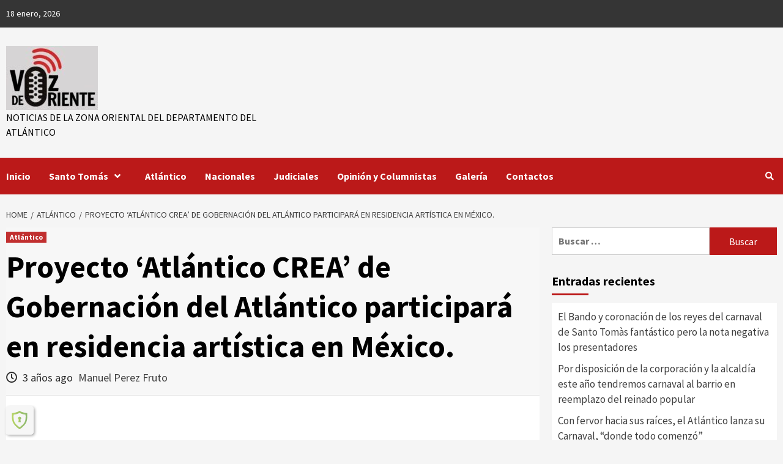

--- FILE ---
content_type: text/html; charset=UTF-8
request_url: https://www.vozdeoriente.com/proyecto-atlantico-crea-de-gobernacion-del-atlantico-participara-en-residencia-artistica-en-mexico/
body_size: 37654
content:
<!doctype html>
<html lang="es-CO">
<head>
    <meta charset="UTF-8">
    <meta name="viewport" content="width=device-width, initial-scale=1">
    <link rel="profile" href="https://gmpg.org/xfn/11">
    <meta name='robots' content='index, follow, max-image-preview:large, max-snippet:-1, max-video-preview:-1' />

	<!-- This site is optimized with the Yoast SEO plugin v26.7 - https://yoast.com/wordpress/plugins/seo/ -->
	<title>Proyecto ‘Atlántico CREA’ de Gobernación del Atlántico participará en residencia artística en México. - Voz de Oriente</title>
	<meta name="description" content="Hernan Amador Cervantes y Martha Ibañez, gestores culturales del Atlántico, fueron recibidos por la Gobernadora Elsa Noguera en su despacho días antes de" />
	<link rel="canonical" href="https://www.vozdeoriente.com/proyecto-atlantico-crea-de-gobernacion-del-atlantico-participara-en-residencia-artistica-en-mexico/" />
	<meta property="og:locale" content="es_ES" />
	<meta property="og:type" content="article" />
	<meta property="og:title" content="Proyecto ‘Atlántico CREA’ de Gobernación del Atlántico participará en residencia artística en México. - Voz de Oriente" />
	<meta property="og:description" content="Hernan Amador Cervantes y Martha Ibañez, gestores culturales del Atlántico, fueron recibidos por la Gobernadora Elsa Noguera en su despacho días antes de" />
	<meta property="og:url" content="https://www.vozdeoriente.com/proyecto-atlantico-crea-de-gobernacion-del-atlantico-participara-en-residencia-artistica-en-mexico/" />
	<meta property="article:publisher" content="https://www.facebook.com/dvozdeoriente/" />
	<meta property="article:published_time" content="2023-04-29T18:33:58+00:00" />
	<meta property="article:modified_time" content="2023-04-29T18:34:00+00:00" />
	<meta property="og:image" content="https://www.vozdeoriente.com/wp-content/uploads/2023/04/IMG-20230429-WA0053.jpg" />
	<meta property="og:image:width" content="1024" />
	<meta property="og:image:height" content="728" />
	<meta property="og:image:type" content="image/jpeg" />
	<meta name="author" content="Manuel Perez Fruto" />
	<meta name="twitter:card" content="summary_large_image" />
	<meta name="twitter:creator" content="@dvozdeoriente" />
	<meta name="twitter:site" content="@dvozdeoriente" />
	<meta name="twitter:label1" content="Escrito por" />
	<meta name="twitter:data1" content="Manuel Perez Fruto" />
	<meta name="twitter:label2" content="Tiempo de lectura" />
	<meta name="twitter:data2" content="5 minutos" />
	<script type="application/ld+json" class="yoast-schema-graph">{"@context":"https://schema.org","@graph":[{"@type":"Article","@id":"https://www.vozdeoriente.com/proyecto-atlantico-crea-de-gobernacion-del-atlantico-participara-en-residencia-artistica-en-mexico/#article","isPartOf":{"@id":"https://www.vozdeoriente.com/proyecto-atlantico-crea-de-gobernacion-del-atlantico-participara-en-residencia-artistica-en-mexico/"},"author":{"name":"Manuel Perez Fruto","@id":"https://www.vozdeoriente.com/#/schema/person/c3517742b769d596fb57b13cc45737aa"},"headline":"Proyecto ‘Atlántico CREA’ de Gobernación del Atlántico participará en residencia artística en México.","datePublished":"2023-04-29T18:33:58+00:00","dateModified":"2023-04-29T18:34:00+00:00","mainEntityOfPage":{"@id":"https://www.vozdeoriente.com/proyecto-atlantico-crea-de-gobernacion-del-atlantico-participara-en-residencia-artistica-en-mexico/"},"wordCount":900,"commentCount":0,"publisher":{"@id":"https://www.vozdeoriente.com/#organization"},"image":{"@id":"https://www.vozdeoriente.com/proyecto-atlantico-crea-de-gobernacion-del-atlantico-participara-en-residencia-artistica-en-mexico/#primaryimage"},"thumbnailUrl":"https://www.vozdeoriente.com/wp-content/uploads/2023/04/IMG-20230429-WA0053.jpg","keywords":["Atlántico","Gobernación del Atlántico","Municipios del Atlántico","Santo Tomás"],"articleSection":["Atlántico"],"inLanguage":"es-CO","potentialAction":[{"@type":"CommentAction","name":"Comment","target":["https://www.vozdeoriente.com/proyecto-atlantico-crea-de-gobernacion-del-atlantico-participara-en-residencia-artistica-en-mexico/#respond"]}]},{"@type":"WebPage","@id":"https://www.vozdeoriente.com/proyecto-atlantico-crea-de-gobernacion-del-atlantico-participara-en-residencia-artistica-en-mexico/","url":"https://www.vozdeoriente.com/proyecto-atlantico-crea-de-gobernacion-del-atlantico-participara-en-residencia-artistica-en-mexico/","name":"Proyecto ‘Atlántico CREA’ de Gobernación del Atlántico participará en residencia artística en México. - Voz de Oriente","isPartOf":{"@id":"https://www.vozdeoriente.com/#website"},"primaryImageOfPage":{"@id":"https://www.vozdeoriente.com/proyecto-atlantico-crea-de-gobernacion-del-atlantico-participara-en-residencia-artistica-en-mexico/#primaryimage"},"image":{"@id":"https://www.vozdeoriente.com/proyecto-atlantico-crea-de-gobernacion-del-atlantico-participara-en-residencia-artistica-en-mexico/#primaryimage"},"thumbnailUrl":"https://www.vozdeoriente.com/wp-content/uploads/2023/04/IMG-20230429-WA0053.jpg","datePublished":"2023-04-29T18:33:58+00:00","dateModified":"2023-04-29T18:34:00+00:00","description":"Hernan Amador Cervantes y Martha Ibañez, gestores culturales del Atlántico, fueron recibidos por la Gobernadora Elsa Noguera en su despacho días antes de","breadcrumb":{"@id":"https://www.vozdeoriente.com/proyecto-atlantico-crea-de-gobernacion-del-atlantico-participara-en-residencia-artistica-en-mexico/#breadcrumb"},"inLanguage":"es-CO","potentialAction":[{"@type":"ReadAction","target":["https://www.vozdeoriente.com/proyecto-atlantico-crea-de-gobernacion-del-atlantico-participara-en-residencia-artistica-en-mexico/"]}]},{"@type":"ImageObject","inLanguage":"es-CO","@id":"https://www.vozdeoriente.com/proyecto-atlantico-crea-de-gobernacion-del-atlantico-participara-en-residencia-artistica-en-mexico/#primaryimage","url":"https://www.vozdeoriente.com/wp-content/uploads/2023/04/IMG-20230429-WA0053.jpg","contentUrl":"https://www.vozdeoriente.com/wp-content/uploads/2023/04/IMG-20230429-WA0053.jpg","width":1024,"height":728},{"@type":"BreadcrumbList","@id":"https://www.vozdeoriente.com/proyecto-atlantico-crea-de-gobernacion-del-atlantico-participara-en-residencia-artistica-en-mexico/#breadcrumb","itemListElement":[{"@type":"ListItem","position":1,"name":"Home","item":"https://www.vozdeoriente.com/"},{"@type":"ListItem","position":2,"name":"Sample Page","item":"https://www.vozdeoriente.com/sample-page/"},{"@type":"ListItem","position":3,"name":"Proyecto ‘Atlántico CREA’ de Gobernación del Atlántico participará en residencia artística en México."}]},{"@type":"WebSite","@id":"https://www.vozdeoriente.com/#website","url":"https://www.vozdeoriente.com/","name":"Voz de Oriente","description":"Noticias de la zona oriental del departamento del Atlántico","publisher":{"@id":"https://www.vozdeoriente.com/#organization"},"potentialAction":[{"@type":"SearchAction","target":{"@type":"EntryPoint","urlTemplate":"https://www.vozdeoriente.com/?s={search_term_string}"},"query-input":{"@type":"PropertyValueSpecification","valueRequired":true,"valueName":"search_term_string"}}],"inLanguage":"es-CO"},{"@type":"Organization","@id":"https://www.vozdeoriente.com/#organization","name":"Diario Voz de Oriente","url":"https://www.vozdeoriente.com/","logo":{"@type":"ImageObject","inLanguage":"es-CO","@id":"https://www.vozdeoriente.com/#/schema/logo/image/","url":"https://www.vozdeoriente.com/wp-content/uploads/2020/05/cropped-logopequeno-e1588729176830.jpeg","contentUrl":"https://www.vozdeoriente.com/wp-content/uploads/2020/05/cropped-logopequeno-e1588729176830.jpeg","width":150,"height":105,"caption":"Diario Voz de Oriente"},"image":{"@id":"https://www.vozdeoriente.com/#/schema/logo/image/"},"sameAs":["https://www.facebook.com/dvozdeoriente/","https://x.com/dvozdeoriente","https://www.youtube.com/channel/UCfe7J2oLv3pjcQfbVAfrc7Q"]},{"@type":"Person","@id":"https://www.vozdeoriente.com/#/schema/person/c3517742b769d596fb57b13cc45737aa","name":"Manuel Perez Fruto","image":{"@type":"ImageObject","inLanguage":"es-CO","@id":"https://www.vozdeoriente.com/#/schema/person/image/","url":"https://secure.gravatar.com/avatar/d9731e823d57aec6eee1fa63dc735aa8473889aa2e2b04f7a1143f08c8c9cb9a?s=96&d=mm&r=g","contentUrl":"https://secure.gravatar.com/avatar/d9731e823d57aec6eee1fa63dc735aa8473889aa2e2b04f7a1143f08c8c9cb9a?s=96&d=mm&r=g","caption":"Manuel Perez Fruto"},"url":"https://www.vozdeoriente.com/author/manuel-perez-fruto/"}]}</script>
	<!-- / Yoast SEO plugin. -->


<link rel='dns-prefetch' href='//static.addtoany.com' />
<link rel='dns-prefetch' href='//fonts.googleapis.com' />
<link rel="alternate" type="application/rss+xml" title=" &raquo; Feed" href="https://www.vozdeoriente.com/feed/" />
<link rel="alternate" type="application/rss+xml" title=" &raquo; RSS de los comentarios" href="https://www.vozdeoriente.com/comments/feed/" />
<link rel="alternate" type="application/rss+xml" title=" &raquo; Proyecto ‘Atlántico CREA’ de Gobernación del Atlántico participará en residencia artística en México. RSS de los comentarios" href="https://www.vozdeoriente.com/proyecto-atlantico-crea-de-gobernacion-del-atlantico-participara-en-residencia-artistica-en-mexico/feed/" />
<link rel="alternate" title="oEmbed (JSON)" type="application/json+oembed" href="https://www.vozdeoriente.com/wp-json/oembed/1.0/embed?url=https%3A%2F%2Fwww.vozdeoriente.com%2Fproyecto-atlantico-crea-de-gobernacion-del-atlantico-participara-en-residencia-artistica-en-mexico%2F" />
<link rel="alternate" title="oEmbed (XML)" type="text/xml+oembed" href="https://www.vozdeoriente.com/wp-json/oembed/1.0/embed?url=https%3A%2F%2Fwww.vozdeoriente.com%2Fproyecto-atlantico-crea-de-gobernacion-del-atlantico-participara-en-residencia-artistica-en-mexico%2F&#038;format=xml" />
		<!-- This site uses the Google Analytics by MonsterInsights plugin v9.11.1 - Using Analytics tracking - https://www.monsterinsights.com/ -->
							<script src="//www.googletagmanager.com/gtag/js?id=G-T4LQKQK2H5"  data-cfasync="false" data-wpfc-render="false" type="text/javascript" async></script>
			<script data-cfasync="false" data-wpfc-render="false" type="text/javascript">
				var mi_version = '9.11.1';
				var mi_track_user = true;
				var mi_no_track_reason = '';
								var MonsterInsightsDefaultLocations = {"page_location":"https:\/\/www.vozdeoriente.com\/proyecto-atlantico-crea-de-gobernacion-del-atlantico-participara-en-residencia-artistica-en-mexico\/","page_referrer":"https:\/\/www.vozdeoriente.com\/post-sitemap4.xml"};
								if ( typeof MonsterInsightsPrivacyGuardFilter === 'function' ) {
					var MonsterInsightsLocations = (typeof MonsterInsightsExcludeQuery === 'object') ? MonsterInsightsPrivacyGuardFilter( MonsterInsightsExcludeQuery ) : MonsterInsightsPrivacyGuardFilter( MonsterInsightsDefaultLocations );
				} else {
					var MonsterInsightsLocations = (typeof MonsterInsightsExcludeQuery === 'object') ? MonsterInsightsExcludeQuery : MonsterInsightsDefaultLocations;
				}

								var disableStrs = [
										'ga-disable-G-T4LQKQK2H5',
									];

				/* Function to detect opted out users */
				function __gtagTrackerIsOptedOut() {
					for (var index = 0; index < disableStrs.length; index++) {
						if (document.cookie.indexOf(disableStrs[index] + '=true') > -1) {
							return true;
						}
					}

					return false;
				}

				/* Disable tracking if the opt-out cookie exists. */
				if (__gtagTrackerIsOptedOut()) {
					for (var index = 0; index < disableStrs.length; index++) {
						window[disableStrs[index]] = true;
					}
				}

				/* Opt-out function */
				function __gtagTrackerOptout() {
					for (var index = 0; index < disableStrs.length; index++) {
						document.cookie = disableStrs[index] + '=true; expires=Thu, 31 Dec 2099 23:59:59 UTC; path=/';
						window[disableStrs[index]] = true;
					}
				}

				if ('undefined' === typeof gaOptout) {
					function gaOptout() {
						__gtagTrackerOptout();
					}
				}
								window.dataLayer = window.dataLayer || [];

				window.MonsterInsightsDualTracker = {
					helpers: {},
					trackers: {},
				};
				if (mi_track_user) {
					function __gtagDataLayer() {
						dataLayer.push(arguments);
					}

					function __gtagTracker(type, name, parameters) {
						if (!parameters) {
							parameters = {};
						}

						if (parameters.send_to) {
							__gtagDataLayer.apply(null, arguments);
							return;
						}

						if (type === 'event') {
														parameters.send_to = monsterinsights_frontend.v4_id;
							var hookName = name;
							if (typeof parameters['event_category'] !== 'undefined') {
								hookName = parameters['event_category'] + ':' + name;
							}

							if (typeof MonsterInsightsDualTracker.trackers[hookName] !== 'undefined') {
								MonsterInsightsDualTracker.trackers[hookName](parameters);
							} else {
								__gtagDataLayer('event', name, parameters);
							}
							
						} else {
							__gtagDataLayer.apply(null, arguments);
						}
					}

					__gtagTracker('js', new Date());
					__gtagTracker('set', {
						'developer_id.dZGIzZG': true,
											});
					if ( MonsterInsightsLocations.page_location ) {
						__gtagTracker('set', MonsterInsightsLocations);
					}
										__gtagTracker('config', 'G-T4LQKQK2H5', {"forceSSL":"true","link_attribution":"true"} );
										window.gtag = __gtagTracker;										(function () {
						/* https://developers.google.com/analytics/devguides/collection/analyticsjs/ */
						/* ga and __gaTracker compatibility shim. */
						var noopfn = function () {
							return null;
						};
						var newtracker = function () {
							return new Tracker();
						};
						var Tracker = function () {
							return null;
						};
						var p = Tracker.prototype;
						p.get = noopfn;
						p.set = noopfn;
						p.send = function () {
							var args = Array.prototype.slice.call(arguments);
							args.unshift('send');
							__gaTracker.apply(null, args);
						};
						var __gaTracker = function () {
							var len = arguments.length;
							if (len === 0) {
								return;
							}
							var f = arguments[len - 1];
							if (typeof f !== 'object' || f === null || typeof f.hitCallback !== 'function') {
								if ('send' === arguments[0]) {
									var hitConverted, hitObject = false, action;
									if ('event' === arguments[1]) {
										if ('undefined' !== typeof arguments[3]) {
											hitObject = {
												'eventAction': arguments[3],
												'eventCategory': arguments[2],
												'eventLabel': arguments[4],
												'value': arguments[5] ? arguments[5] : 1,
											}
										}
									}
									if ('pageview' === arguments[1]) {
										if ('undefined' !== typeof arguments[2]) {
											hitObject = {
												'eventAction': 'page_view',
												'page_path': arguments[2],
											}
										}
									}
									if (typeof arguments[2] === 'object') {
										hitObject = arguments[2];
									}
									if (typeof arguments[5] === 'object') {
										Object.assign(hitObject, arguments[5]);
									}
									if ('undefined' !== typeof arguments[1].hitType) {
										hitObject = arguments[1];
										if ('pageview' === hitObject.hitType) {
											hitObject.eventAction = 'page_view';
										}
									}
									if (hitObject) {
										action = 'timing' === arguments[1].hitType ? 'timing_complete' : hitObject.eventAction;
										hitConverted = mapArgs(hitObject);
										__gtagTracker('event', action, hitConverted);
									}
								}
								return;
							}

							function mapArgs(args) {
								var arg, hit = {};
								var gaMap = {
									'eventCategory': 'event_category',
									'eventAction': 'event_action',
									'eventLabel': 'event_label',
									'eventValue': 'event_value',
									'nonInteraction': 'non_interaction',
									'timingCategory': 'event_category',
									'timingVar': 'name',
									'timingValue': 'value',
									'timingLabel': 'event_label',
									'page': 'page_path',
									'location': 'page_location',
									'title': 'page_title',
									'referrer' : 'page_referrer',
								};
								for (arg in args) {
																		if (!(!args.hasOwnProperty(arg) || !gaMap.hasOwnProperty(arg))) {
										hit[gaMap[arg]] = args[arg];
									} else {
										hit[arg] = args[arg];
									}
								}
								return hit;
							}

							try {
								f.hitCallback();
							} catch (ex) {
							}
						};
						__gaTracker.create = newtracker;
						__gaTracker.getByName = newtracker;
						__gaTracker.getAll = function () {
							return [];
						};
						__gaTracker.remove = noopfn;
						__gaTracker.loaded = true;
						window['__gaTracker'] = __gaTracker;
					})();
									} else {
										console.log("");
					(function () {
						function __gtagTracker() {
							return null;
						}

						window['__gtagTracker'] = __gtagTracker;
						window['gtag'] = __gtagTracker;
					})();
									}
			</script>
							<!-- / Google Analytics by MonsterInsights -->
		<style id='wp-img-auto-sizes-contain-inline-css' type='text/css'>
img:is([sizes=auto i],[sizes^="auto," i]){contain-intrinsic-size:3000px 1500px}
/*# sourceURL=wp-img-auto-sizes-contain-inline-css */
</style>

<style id='wp-emoji-styles-inline-css' type='text/css'>

	img.wp-smiley, img.emoji {
		display: inline !important;
		border: none !important;
		box-shadow: none !important;
		height: 1em !important;
		width: 1em !important;
		margin: 0 0.07em !important;
		vertical-align: -0.1em !important;
		background: none !important;
		padding: 0 !important;
	}
/*# sourceURL=wp-emoji-styles-inline-css */
</style>
<link rel='stylesheet' id='wp-block-library-css' href='https://www.vozdeoriente.com/wp-includes/css/dist/block-library/style.min.css?ver=42e52b677c23c391141433ed5fbf8f42' type='text/css' media='all' />
<style id='wp-block-image-inline-css' type='text/css'>
.wp-block-image>a,.wp-block-image>figure>a{display:inline-block}.wp-block-image img{box-sizing:border-box;height:auto;max-width:100%;vertical-align:bottom}@media not (prefers-reduced-motion){.wp-block-image img.hide{visibility:hidden}.wp-block-image img.show{animation:show-content-image .4s}}.wp-block-image[style*=border-radius] img,.wp-block-image[style*=border-radius]>a{border-radius:inherit}.wp-block-image.has-custom-border img{box-sizing:border-box}.wp-block-image.aligncenter{text-align:center}.wp-block-image.alignfull>a,.wp-block-image.alignwide>a{width:100%}.wp-block-image.alignfull img,.wp-block-image.alignwide img{height:auto;width:100%}.wp-block-image .aligncenter,.wp-block-image .alignleft,.wp-block-image .alignright,.wp-block-image.aligncenter,.wp-block-image.alignleft,.wp-block-image.alignright{display:table}.wp-block-image .aligncenter>figcaption,.wp-block-image .alignleft>figcaption,.wp-block-image .alignright>figcaption,.wp-block-image.aligncenter>figcaption,.wp-block-image.alignleft>figcaption,.wp-block-image.alignright>figcaption{caption-side:bottom;display:table-caption}.wp-block-image .alignleft{float:left;margin:.5em 1em .5em 0}.wp-block-image .alignright{float:right;margin:.5em 0 .5em 1em}.wp-block-image .aligncenter{margin-left:auto;margin-right:auto}.wp-block-image :where(figcaption){margin-bottom:1em;margin-top:.5em}.wp-block-image.is-style-circle-mask img{border-radius:9999px}@supports ((-webkit-mask-image:none) or (mask-image:none)) or (-webkit-mask-image:none){.wp-block-image.is-style-circle-mask img{border-radius:0;-webkit-mask-image:url('data:image/svg+xml;utf8,<svg viewBox="0 0 100 100" xmlns="http://www.w3.org/2000/svg"><circle cx="50" cy="50" r="50"/></svg>');mask-image:url('data:image/svg+xml;utf8,<svg viewBox="0 0 100 100" xmlns="http://www.w3.org/2000/svg"><circle cx="50" cy="50" r="50"/></svg>');mask-mode:alpha;-webkit-mask-position:center;mask-position:center;-webkit-mask-repeat:no-repeat;mask-repeat:no-repeat;-webkit-mask-size:contain;mask-size:contain}}:root :where(.wp-block-image.is-style-rounded img,.wp-block-image .is-style-rounded img){border-radius:9999px}.wp-block-image figure{margin:0}.wp-lightbox-container{display:flex;flex-direction:column;position:relative}.wp-lightbox-container img{cursor:zoom-in}.wp-lightbox-container img:hover+button{opacity:1}.wp-lightbox-container button{align-items:center;backdrop-filter:blur(16px) saturate(180%);background-color:#5a5a5a40;border:none;border-radius:4px;cursor:zoom-in;display:flex;height:20px;justify-content:center;opacity:0;padding:0;position:absolute;right:16px;text-align:center;top:16px;width:20px;z-index:100}@media not (prefers-reduced-motion){.wp-lightbox-container button{transition:opacity .2s ease}}.wp-lightbox-container button:focus-visible{outline:3px auto #5a5a5a40;outline:3px auto -webkit-focus-ring-color;outline-offset:3px}.wp-lightbox-container button:hover{cursor:pointer;opacity:1}.wp-lightbox-container button:focus{opacity:1}.wp-lightbox-container button:focus,.wp-lightbox-container button:hover,.wp-lightbox-container button:not(:hover):not(:active):not(.has-background){background-color:#5a5a5a40;border:none}.wp-lightbox-overlay{box-sizing:border-box;cursor:zoom-out;height:100vh;left:0;overflow:hidden;position:fixed;top:0;visibility:hidden;width:100%;z-index:100000}.wp-lightbox-overlay .close-button{align-items:center;cursor:pointer;display:flex;justify-content:center;min-height:40px;min-width:40px;padding:0;position:absolute;right:calc(env(safe-area-inset-right) + 16px);top:calc(env(safe-area-inset-top) + 16px);z-index:5000000}.wp-lightbox-overlay .close-button:focus,.wp-lightbox-overlay .close-button:hover,.wp-lightbox-overlay .close-button:not(:hover):not(:active):not(.has-background){background:none;border:none}.wp-lightbox-overlay .lightbox-image-container{height:var(--wp--lightbox-container-height);left:50%;overflow:hidden;position:absolute;top:50%;transform:translate(-50%,-50%);transform-origin:top left;width:var(--wp--lightbox-container-width);z-index:9999999999}.wp-lightbox-overlay .wp-block-image{align-items:center;box-sizing:border-box;display:flex;height:100%;justify-content:center;margin:0;position:relative;transform-origin:0 0;width:100%;z-index:3000000}.wp-lightbox-overlay .wp-block-image img{height:var(--wp--lightbox-image-height);min-height:var(--wp--lightbox-image-height);min-width:var(--wp--lightbox-image-width);width:var(--wp--lightbox-image-width)}.wp-lightbox-overlay .wp-block-image figcaption{display:none}.wp-lightbox-overlay button{background:none;border:none}.wp-lightbox-overlay .scrim{background-color:#fff;height:100%;opacity:.9;position:absolute;width:100%;z-index:2000000}.wp-lightbox-overlay.active{visibility:visible}@media not (prefers-reduced-motion){.wp-lightbox-overlay.active{animation:turn-on-visibility .25s both}.wp-lightbox-overlay.active img{animation:turn-on-visibility .35s both}.wp-lightbox-overlay.show-closing-animation:not(.active){animation:turn-off-visibility .35s both}.wp-lightbox-overlay.show-closing-animation:not(.active) img{animation:turn-off-visibility .25s both}.wp-lightbox-overlay.zoom.active{animation:none;opacity:1;visibility:visible}.wp-lightbox-overlay.zoom.active .lightbox-image-container{animation:lightbox-zoom-in .4s}.wp-lightbox-overlay.zoom.active .lightbox-image-container img{animation:none}.wp-lightbox-overlay.zoom.active .scrim{animation:turn-on-visibility .4s forwards}.wp-lightbox-overlay.zoom.show-closing-animation:not(.active){animation:none}.wp-lightbox-overlay.zoom.show-closing-animation:not(.active) .lightbox-image-container{animation:lightbox-zoom-out .4s}.wp-lightbox-overlay.zoom.show-closing-animation:not(.active) .lightbox-image-container img{animation:none}.wp-lightbox-overlay.zoom.show-closing-animation:not(.active) .scrim{animation:turn-off-visibility .4s forwards}}@keyframes show-content-image{0%{visibility:hidden}99%{visibility:hidden}to{visibility:visible}}@keyframes turn-on-visibility{0%{opacity:0}to{opacity:1}}@keyframes turn-off-visibility{0%{opacity:1;visibility:visible}99%{opacity:0;visibility:visible}to{opacity:0;visibility:hidden}}@keyframes lightbox-zoom-in{0%{transform:translate(calc((-100vw + var(--wp--lightbox-scrollbar-width))/2 + var(--wp--lightbox-initial-left-position)),calc(-50vh + var(--wp--lightbox-initial-top-position))) scale(var(--wp--lightbox-scale))}to{transform:translate(-50%,-50%) scale(1)}}@keyframes lightbox-zoom-out{0%{transform:translate(-50%,-50%) scale(1);visibility:visible}99%{visibility:visible}to{transform:translate(calc((-100vw + var(--wp--lightbox-scrollbar-width))/2 + var(--wp--lightbox-initial-left-position)),calc(-50vh + var(--wp--lightbox-initial-top-position))) scale(var(--wp--lightbox-scale));visibility:hidden}}
/*# sourceURL=https://www.vozdeoriente.com/wp-includes/blocks/image/style.min.css */
</style>
<style id='wp-block-paragraph-inline-css' type='text/css'>
.is-small-text{font-size:.875em}.is-regular-text{font-size:1em}.is-large-text{font-size:2.25em}.is-larger-text{font-size:3em}.has-drop-cap:not(:focus):first-letter{float:left;font-size:8.4em;font-style:normal;font-weight:100;line-height:.68;margin:.05em .1em 0 0;text-transform:uppercase}body.rtl .has-drop-cap:not(:focus):first-letter{float:none;margin-left:.1em}p.has-drop-cap.has-background{overflow:hidden}:root :where(p.has-background){padding:1.25em 2.375em}:where(p.has-text-color:not(.has-link-color)) a{color:inherit}p.has-text-align-left[style*="writing-mode:vertical-lr"],p.has-text-align-right[style*="writing-mode:vertical-rl"]{rotate:180deg}
/*# sourceURL=https://www.vozdeoriente.com/wp-includes/blocks/paragraph/style.min.css */
</style>
<style id='global-styles-inline-css' type='text/css'>
:root{--wp--preset--aspect-ratio--square: 1;--wp--preset--aspect-ratio--4-3: 4/3;--wp--preset--aspect-ratio--3-4: 3/4;--wp--preset--aspect-ratio--3-2: 3/2;--wp--preset--aspect-ratio--2-3: 2/3;--wp--preset--aspect-ratio--16-9: 16/9;--wp--preset--aspect-ratio--9-16: 9/16;--wp--preset--color--black: #000000;--wp--preset--color--cyan-bluish-gray: #abb8c3;--wp--preset--color--white: #ffffff;--wp--preset--color--pale-pink: #f78da7;--wp--preset--color--vivid-red: #cf2e2e;--wp--preset--color--luminous-vivid-orange: #ff6900;--wp--preset--color--luminous-vivid-amber: #fcb900;--wp--preset--color--light-green-cyan: #7bdcb5;--wp--preset--color--vivid-green-cyan: #00d084;--wp--preset--color--pale-cyan-blue: #8ed1fc;--wp--preset--color--vivid-cyan-blue: #0693e3;--wp--preset--color--vivid-purple: #9b51e0;--wp--preset--gradient--vivid-cyan-blue-to-vivid-purple: linear-gradient(135deg,rgb(6,147,227) 0%,rgb(155,81,224) 100%);--wp--preset--gradient--light-green-cyan-to-vivid-green-cyan: linear-gradient(135deg,rgb(122,220,180) 0%,rgb(0,208,130) 100%);--wp--preset--gradient--luminous-vivid-amber-to-luminous-vivid-orange: linear-gradient(135deg,rgb(252,185,0) 0%,rgb(255,105,0) 100%);--wp--preset--gradient--luminous-vivid-orange-to-vivid-red: linear-gradient(135deg,rgb(255,105,0) 0%,rgb(207,46,46) 100%);--wp--preset--gradient--very-light-gray-to-cyan-bluish-gray: linear-gradient(135deg,rgb(238,238,238) 0%,rgb(169,184,195) 100%);--wp--preset--gradient--cool-to-warm-spectrum: linear-gradient(135deg,rgb(74,234,220) 0%,rgb(151,120,209) 20%,rgb(207,42,186) 40%,rgb(238,44,130) 60%,rgb(251,105,98) 80%,rgb(254,248,76) 100%);--wp--preset--gradient--blush-light-purple: linear-gradient(135deg,rgb(255,206,236) 0%,rgb(152,150,240) 100%);--wp--preset--gradient--blush-bordeaux: linear-gradient(135deg,rgb(254,205,165) 0%,rgb(254,45,45) 50%,rgb(107,0,62) 100%);--wp--preset--gradient--luminous-dusk: linear-gradient(135deg,rgb(255,203,112) 0%,rgb(199,81,192) 50%,rgb(65,88,208) 100%);--wp--preset--gradient--pale-ocean: linear-gradient(135deg,rgb(255,245,203) 0%,rgb(182,227,212) 50%,rgb(51,167,181) 100%);--wp--preset--gradient--electric-grass: linear-gradient(135deg,rgb(202,248,128) 0%,rgb(113,206,126) 100%);--wp--preset--gradient--midnight: linear-gradient(135deg,rgb(2,3,129) 0%,rgb(40,116,252) 100%);--wp--preset--font-size--small: 13px;--wp--preset--font-size--medium: 20px;--wp--preset--font-size--large: 36px;--wp--preset--font-size--x-large: 42px;--wp--preset--spacing--20: 0.44rem;--wp--preset--spacing--30: 0.67rem;--wp--preset--spacing--40: 1rem;--wp--preset--spacing--50: 1.5rem;--wp--preset--spacing--60: 2.25rem;--wp--preset--spacing--70: 3.38rem;--wp--preset--spacing--80: 5.06rem;--wp--preset--shadow--natural: 6px 6px 9px rgba(0, 0, 0, 0.2);--wp--preset--shadow--deep: 12px 12px 50px rgba(0, 0, 0, 0.4);--wp--preset--shadow--sharp: 6px 6px 0px rgba(0, 0, 0, 0.2);--wp--preset--shadow--outlined: 6px 6px 0px -3px rgb(255, 255, 255), 6px 6px rgb(0, 0, 0);--wp--preset--shadow--crisp: 6px 6px 0px rgb(0, 0, 0);}:where(.is-layout-flex){gap: 0.5em;}:where(.is-layout-grid){gap: 0.5em;}body .is-layout-flex{display: flex;}.is-layout-flex{flex-wrap: wrap;align-items: center;}.is-layout-flex > :is(*, div){margin: 0;}body .is-layout-grid{display: grid;}.is-layout-grid > :is(*, div){margin: 0;}:where(.wp-block-columns.is-layout-flex){gap: 2em;}:where(.wp-block-columns.is-layout-grid){gap: 2em;}:where(.wp-block-post-template.is-layout-flex){gap: 1.25em;}:where(.wp-block-post-template.is-layout-grid){gap: 1.25em;}.has-black-color{color: var(--wp--preset--color--black) !important;}.has-cyan-bluish-gray-color{color: var(--wp--preset--color--cyan-bluish-gray) !important;}.has-white-color{color: var(--wp--preset--color--white) !important;}.has-pale-pink-color{color: var(--wp--preset--color--pale-pink) !important;}.has-vivid-red-color{color: var(--wp--preset--color--vivid-red) !important;}.has-luminous-vivid-orange-color{color: var(--wp--preset--color--luminous-vivid-orange) !important;}.has-luminous-vivid-amber-color{color: var(--wp--preset--color--luminous-vivid-amber) !important;}.has-light-green-cyan-color{color: var(--wp--preset--color--light-green-cyan) !important;}.has-vivid-green-cyan-color{color: var(--wp--preset--color--vivid-green-cyan) !important;}.has-pale-cyan-blue-color{color: var(--wp--preset--color--pale-cyan-blue) !important;}.has-vivid-cyan-blue-color{color: var(--wp--preset--color--vivid-cyan-blue) !important;}.has-vivid-purple-color{color: var(--wp--preset--color--vivid-purple) !important;}.has-black-background-color{background-color: var(--wp--preset--color--black) !important;}.has-cyan-bluish-gray-background-color{background-color: var(--wp--preset--color--cyan-bluish-gray) !important;}.has-white-background-color{background-color: var(--wp--preset--color--white) !important;}.has-pale-pink-background-color{background-color: var(--wp--preset--color--pale-pink) !important;}.has-vivid-red-background-color{background-color: var(--wp--preset--color--vivid-red) !important;}.has-luminous-vivid-orange-background-color{background-color: var(--wp--preset--color--luminous-vivid-orange) !important;}.has-luminous-vivid-amber-background-color{background-color: var(--wp--preset--color--luminous-vivid-amber) !important;}.has-light-green-cyan-background-color{background-color: var(--wp--preset--color--light-green-cyan) !important;}.has-vivid-green-cyan-background-color{background-color: var(--wp--preset--color--vivid-green-cyan) !important;}.has-pale-cyan-blue-background-color{background-color: var(--wp--preset--color--pale-cyan-blue) !important;}.has-vivid-cyan-blue-background-color{background-color: var(--wp--preset--color--vivid-cyan-blue) !important;}.has-vivid-purple-background-color{background-color: var(--wp--preset--color--vivid-purple) !important;}.has-black-border-color{border-color: var(--wp--preset--color--black) !important;}.has-cyan-bluish-gray-border-color{border-color: var(--wp--preset--color--cyan-bluish-gray) !important;}.has-white-border-color{border-color: var(--wp--preset--color--white) !important;}.has-pale-pink-border-color{border-color: var(--wp--preset--color--pale-pink) !important;}.has-vivid-red-border-color{border-color: var(--wp--preset--color--vivid-red) !important;}.has-luminous-vivid-orange-border-color{border-color: var(--wp--preset--color--luminous-vivid-orange) !important;}.has-luminous-vivid-amber-border-color{border-color: var(--wp--preset--color--luminous-vivid-amber) !important;}.has-light-green-cyan-border-color{border-color: var(--wp--preset--color--light-green-cyan) !important;}.has-vivid-green-cyan-border-color{border-color: var(--wp--preset--color--vivid-green-cyan) !important;}.has-pale-cyan-blue-border-color{border-color: var(--wp--preset--color--pale-cyan-blue) !important;}.has-vivid-cyan-blue-border-color{border-color: var(--wp--preset--color--vivid-cyan-blue) !important;}.has-vivid-purple-border-color{border-color: var(--wp--preset--color--vivid-purple) !important;}.has-vivid-cyan-blue-to-vivid-purple-gradient-background{background: var(--wp--preset--gradient--vivid-cyan-blue-to-vivid-purple) !important;}.has-light-green-cyan-to-vivid-green-cyan-gradient-background{background: var(--wp--preset--gradient--light-green-cyan-to-vivid-green-cyan) !important;}.has-luminous-vivid-amber-to-luminous-vivid-orange-gradient-background{background: var(--wp--preset--gradient--luminous-vivid-amber-to-luminous-vivid-orange) !important;}.has-luminous-vivid-orange-to-vivid-red-gradient-background{background: var(--wp--preset--gradient--luminous-vivid-orange-to-vivid-red) !important;}.has-very-light-gray-to-cyan-bluish-gray-gradient-background{background: var(--wp--preset--gradient--very-light-gray-to-cyan-bluish-gray) !important;}.has-cool-to-warm-spectrum-gradient-background{background: var(--wp--preset--gradient--cool-to-warm-spectrum) !important;}.has-blush-light-purple-gradient-background{background: var(--wp--preset--gradient--blush-light-purple) !important;}.has-blush-bordeaux-gradient-background{background: var(--wp--preset--gradient--blush-bordeaux) !important;}.has-luminous-dusk-gradient-background{background: var(--wp--preset--gradient--luminous-dusk) !important;}.has-pale-ocean-gradient-background{background: var(--wp--preset--gradient--pale-ocean) !important;}.has-electric-grass-gradient-background{background: var(--wp--preset--gradient--electric-grass) !important;}.has-midnight-gradient-background{background: var(--wp--preset--gradient--midnight) !important;}.has-small-font-size{font-size: var(--wp--preset--font-size--small) !important;}.has-medium-font-size{font-size: var(--wp--preset--font-size--medium) !important;}.has-large-font-size{font-size: var(--wp--preset--font-size--large) !important;}.has-x-large-font-size{font-size: var(--wp--preset--font-size--x-large) !important;}
/*# sourceURL=global-styles-inline-css */
</style>

<link rel='stylesheet' id='blockspare-frontend-block-style-css-css' href='https://www.vozdeoriente.com/wp-content/plugins/blockspare/dist/style-blocks.css?ver=42e52b677c23c391141433ed5fbf8f42' type='text/css' media='all' />
<link rel='stylesheet' id='blockspare-frontend-banner-style-css-css' href='https://www.vozdeoriente.com/wp-content/plugins/blockspare/dist/style-banner_group.css?ver=42e52b677c23c391141433ed5fbf8f42' type='text/css' media='all' />
<link rel='stylesheet' id='fontawesome-css' href='https://www.vozdeoriente.com/wp-content/plugins/blockspare/assets/fontawesome/css/all.css?ver=42e52b677c23c391141433ed5fbf8f42' type='text/css' media='all' />
<link rel='stylesheet' id='slick-css' href='https://www.vozdeoriente.com/wp-content/plugins/blockspare/assets/slick/css/slick.css?ver=42e52b677c23c391141433ed5fbf8f42' type='text/css' media='all' />
<style id='classic-theme-styles-inline-css' type='text/css'>
/*! This file is auto-generated */
.wp-block-button__link{color:#fff;background-color:#32373c;border-radius:9999px;box-shadow:none;text-decoration:none;padding:calc(.667em + 2px) calc(1.333em + 2px);font-size:1.125em}.wp-block-file__button{background:#32373c;color:#fff;text-decoration:none}
/*# sourceURL=/wp-includes/css/classic-themes.min.css */
</style>
<link rel='stylesheet' id='dashicons-css' href='https://www.vozdeoriente.com/wp-includes/css/dashicons.min.css?ver=42e52b677c23c391141433ed5fbf8f42' type='text/css' media='all' />
<link rel='stylesheet' id='everest-forms-general-css' href='https://www.vozdeoriente.com/wp-content/plugins/everest-forms/assets/css/everest-forms.css?ver=3.4.1' type='text/css' media='all' />
<link rel='stylesheet' id='jquery-intl-tel-input-css' href='https://www.vozdeoriente.com/wp-content/plugins/everest-forms/assets/css/intlTelInput.css?ver=3.4.1' type='text/css' media='all' />
<link rel='stylesheet' id='font-awesome-v5-css' href='https://www.vozdeoriente.com/wp-content/themes/covernews-pro/assets/font-awesome-v5/css/fontawesome-all.min.css?ver=42e52b677c23c391141433ed5fbf8f42' type='text/css' media='all' />
<link rel='stylesheet' id='bootstrap-css' href='https://www.vozdeoriente.com/wp-content/themes/covernews-pro/assets/bootstrap/css/bootstrap.min.css?ver=42e52b677c23c391141433ed5fbf8f42' type='text/css' media='all' />
<link rel='stylesheet' id='sidr-css' href='https://www.vozdeoriente.com/wp-content/themes/covernews-pro/assets/sidr/css/jquery.sidr.dark.css?ver=42e52b677c23c391141433ed5fbf8f42' type='text/css' media='all' />
<link rel='stylesheet' id='magnific-popup-css' href='https://www.vozdeoriente.com/wp-content/themes/covernews-pro/assets/magnific-popup/magnific-popup.css?ver=42e52b677c23c391141433ed5fbf8f42' type='text/css' media='all' />
<link rel='stylesheet' id='sliderpro-css' href='https://www.vozdeoriente.com/wp-content/themes/covernews-pro/assets/slider-pro/css/slider-pro.min.css?ver=42e52b677c23c391141433ed5fbf8f42' type='text/css' media='all' />
<link rel='stylesheet' id='covernews-google-fonts-css' href='https://fonts.googleapis.com/css?family=Source%20Sans%20Pro:400,400i,700,700i|Source%20Sans%20Pro:400,400i,700,700i&#038;subset=latin,latin-ext' type='text/css' media='all' />
<link rel='stylesheet' id='covernews-style-css' href='https://www.vozdeoriente.com/wp-content/themes/covernews-pro/style.css?ver=42e52b677c23c391141433ed5fbf8f42' type='text/css' media='all' />
<style id='covernews-style-inline-css' type='text/css'>


                body .top-masthead {
        background: #353535;
        }


    
                body .top-masthead,
        body .top-masthead a {
        color: #ffffff;

        }

    
                body .offcanvas-menu span,
        body .data-bg,
        body .primary-color {
        background-color: #2a2a2a;
        }

        body{
        color: #2a2a2a;
        }
    
                body .secondary-color,
        body button,
        body input[type="button"],
        body input[type="reset"],
        body input[type="submit"],
        body .site-content .search-form .search-submit,
        body .site-footer .search-form .search-submit,
        body .main-navigation,
        body .em-post-format i,
        body span.header-after:after,
        body #secondary .widget-title span:after,
        body .af-tabs.nav-tabs > li.active > a:after,
        body .af-tabs.nav-tabs > li > a:hover:after,
        body .exclusive-posts .exclusive-now,
        body span.trending-no,
        body .tagcloud a:hover{
        background: #bb1919;
        }

        body a:hover,
        body a:focus,
        body a:active,
        body .figure-categories-2 .cat-links a
        {
        color: #bb1919;
        }


        body #loader:after {

        border-left-color: #bb1919;

        }


    

                

        a{
        color: #404040;

        }

        .af-tabs.nav-tabs > li.active > a,
        .af-tabs.nav-tabs > li:hover > a,
        .af-tabs.nav-tabs > li:focus > a{
        color: #404040;
        }

        .social-widget-menu ul li a,
        .em-author-details ul li a,
        .tagcloud a {
        border-color: #404040;
        }

        a:visited{
        color: #404040;
        }
    
                body h1,
        body h2,
        body h2 span,
        body h3,
        body h4,
        body h5,
        body h6,
        body #primary .widget-title,
        body .af-tabs.nav-tabs > li.active > a, .af-tabs.nav-tabs > li:hover > a, .af-tabs.nav-tabs > li:focus > a{
        color: #000000;

        }
    
                body h1,
        body h2,
        body h2 span,
        body h3,
        body h4,
        body h5,
        body h6 {
        line-height: 1.3;
        }
    
        
        body .main-navigation .menu ul.menu-desktop > li > a,
        body .navigation-container .icon-search
        {
        color: #ffffff;
        }

        body .main-navigation .menu ul.menu-desktop > li > a:visited
        {
        color: #ffffff;
        }

    
        
        body span.menu-description
        {
        background: #353535;
        }

    
        
        body span.menu-description
        {
        color: #ffffff;
        }

    

        
        body h3.article-title.article-title-1 a,
        body .trending-posts-carousel h3.article-title a,
        body .exclusive-slides a
        {
        color: #404040;
        }

        body h3.article-title.article-title-1 a:visited,
        body .trending-posts-carousel h3.article-title a:visited,
        body .exclusive-slides a:visited
        {
        color: #404040;
        }

    
                body .slider-figcaption-1 .slide-title a,
        body .categorized-story .title-heading .article-title-2 a,
        body .full-plus-list .spotlight-post:first-of-type figcaption h3 a{
        color: #ffffff;
        }

        body .slider-figcaption-1 .slide-title a:visited,
        body .categorized-story .title-heading .article-title-2 a:visited,
        body .full-plus-list .spotlight-post:first-of-type figcaption h3 a:visited{
        color: #ffffff;
        }


    
                body .figure-categories-bg .em-post-format:before{
        background: #ffffff;
        }
        body .em-post-format{
        color: #ffffff;
        }

    

                body,
        body button,
        body input,
        body select,
        body optgroup,
        body textarea {
        font-family: Source Sans Pro;
        }

    
                body h1,
        body h2,
        body h3,
        body h4,
        body h5,
        body h6,
        body .main-navigation a,
        body .font-family-1,
        body .site-description,
        body .trending-posts-line,
        body .exclusive-posts,
        body .widget-title,
        body .em-widget-subtitle,
        body .grid-item-metadata .item-metadata,
        body .af-navcontrols .slide-count,
        body .figure-categories .cat-links,
        body .nav-links a {
        font-family: Source Sans Pro;
        }

    

                .article-title, .site-branding .site-title, .main-navigation .menu ul li a, .slider-figcaption .slide-title {
        letter-spacing: 0px;
        line-height: 1.3;
        }

            <!--        category color starts-->

        
        body .figure-categories .cat-links a.category-color-1 {
        background-color: #bb1919;
        }

        body .trending-story .figure-categories .cat-links a.covernews-categories.category-color-1,
        body .list .spotlight-post .figure-categories .cat-links a.covernews-categories.category-color-1,
        body .full-plus-list .spotlight-post .figure-categories .cat-links a.covernews-categories.category-color-1,
        body .covernews_tabbed_posts_widget .figure-categories .cat-links a.covernews-categories.category-color-1,
        body .trending-posts-vertical-carousel .figure-categories .cat-links a.covernews-categories.category-color-1

        {
        color: #bb1919;
        }

        body .full-plus-list .spotlight-post:first-of-type .figure-categories .cat-links a.covernews-categories.category-color-1,
        body .full-plus-list .spotlight-post:first-of-type .figure-categories .cat-links a.covernews-categories,
        body .figure-categories .cat-links a.covernews-categories
        {
        color: #ffffff;
        background-color: #bb1919;
        }

        body span.header-after.category-color-1:after{
        background: #bb1919;
        }

    

        
        body .figure-categories .cat-links a.category-color-2 {
        background-color: #2a4051;
        }

        body .trending-story .figure-categories .cat-links a.covernews-categories.category-color-2,
        body .list .spotlight-post .figure-categories .cat-links a.covernews-categories.category-color-2,
        body .full-plus-list .spotlight-post .figure-categories .cat-links a.covernews-categories.category-color-2,
        body .covernews_tabbed_posts_widget .figure-categories .cat-links a.covernews-categories.category-color-2,
        body .trending-posts-vertical-carousel .figure-categories .cat-links a.covernews-categories.category-color-2
        {
        color: #2a4051;
        }

        body .full-plus-list .spotlight-post:first-of-type .figure-categories .cat-links a.covernews-categories.category-color-2{
        color: #ffffff;
        background-color: #2a4051;
        }

        body span.header-after.category-color-2:after{
        background: #2a4051;
        }
    
        
        body .figure-categories .cat-links a.category-color-3 {
        background-color: #d60000;
        }

        body .trending-story .figure-categories .cat-links a.covernews-categories.category-color-3,
        body .list .spotlight-post .figure-categories .cat-links a.covernews-categories.category-color-3,
        body .full-plus-list .spotlight-post .figure-categories .cat-links a.covernews-categories.category-color-3,
        body .covernews_tabbed_posts_widget .figure-categories .cat-links a.covernews-categories.category-color-3,
        body .trending-posts-vertical-carousel .figure-categories .cat-links a.covernews-categories.category-color-3
        {
        color: #d60000;
        }

        body .full-plus-list .spotlight-post:first-of-type .figure-categories .cat-links a.covernews-categories.category-color-3{
        color: #ffffff;
        background-color: #d60000;
        }

        body span.header-after.category-color-3:after{
        background: #d60000;
        }
    
        
        body .figure-categories .cat-links a.category-color-4 {
        background-color: #e91e63;
        }

        body .trending-story .figure-categories .cat-links a.covernews-categories.category-color-4,
        body .list .spotlight-post .figure-categories .cat-links a.covernews-categories.category-color-4,
        body .full-plus-list .spotlight-post .figure-categories .cat-links a.covernews-categories.category-color-4,
        body .covernews_tabbed_posts_widget .figure-categories .cat-links a.covernews-categories.category-color-4,
        body .trending-posts-vertical-carousel .figure-categories .cat-links a.covernews-categories.category-color-4
        {
        color: #e91e63;
        }

        body .full-plus-list .spotlight-post:first-of-type .figure-categories .cat-links a.covernews-categories.category-color-4{
        color: #ffffff;
        background-color: #e91e63;
        }

        body span.header-after.category-color-4:after{
        background: #e91e63;
        }
    
        
        body .figure-categories .cat-links a.category-color-5 {
        background-color: #f99500;
        }

        body .trending-story .figure-categories .cat-links a.covernews-categories.category-color-5,
        body .list .spotlight-post .figure-categories .cat-links a.covernews-categories.category-color-5,
        body .full-plus-list .spotlight-post .figure-categories .cat-links a.covernews-categories.category-color-5,
        body .covernews_tabbed_posts_widget .figure-categories .cat-links a.covernews-categories.category-color-5,
        body .trending-posts-vertical-carousel .figure-categories .cat-links a.covernews-categories.category-color-5
        {
        color: #f99500;
        }

        body .full-plus-list .spotlight-post:first-of-type .figure-categories .cat-links a.covernews-categories.category-color-5{
        color: #ffffff;
        background-color: #f99500;
        }

        body span.header-after.category-color-5:after{
        background: #f99500;
        }
    
        
        body .figure-categories .cat-links a.category-color-6 {
        background-color: #61c436;
        }

        body .trending-story .figure-categories .cat-links a.covernews-categories.category-color-6,
        body .list .spotlight-post .figure-categories .cat-links a.covernews-categories.category-color-6,
        body .full-plus-list .spotlight-post .figure-categories .cat-links a.covernews-categories.category-color-6,
        body .covernews_tabbed_posts_widget .figure-categories .cat-links a.covernews-categories.category-color-6,
        body .trending-posts-vertical-carousel .figure-categories .cat-links a.covernews-categories.category-color-6
        {
        color: #61c436;
        }

        body .full-plus-list .spotlight-post:first-of-type .figure-categories .cat-links a.covernews-categories.category-color-6{
        color: #ffffff;
        background-color: #61c436;
        }

        body span.header-after.category-color-6:after{
        background: #61c436;
        }
    
        
        body .figure-categories .cat-links a.category-color-7 {
        background-color: #a66bbe;
        }

        body .trending-story .figure-categories .cat-links a.covernews-categories.category-color-7,
        body .list .spotlight-post .figure-categories .cat-links a.covernews-categories.category-color-7,
        body .full-plus-list .spotlight-post .figure-categories .cat-links a.covernews-categories.category-color-7,
        body .covernews_tabbed_posts_widget .figure-categories .cat-links a.covernews-categories.category-color-7,
        body .trending-posts-vertical-carousel .figure-categories .cat-links a.covernews-categories.category-color-7
        {
        color: #a66bbe;
        }

        body .full-plus-list .spotlight-post:first-of-type .figure-categories .cat-links a.covernews-categories.category-color-7{
        color: #ffffff;
        background-color: #a66bbe;
        }

        body span.header-after.category-color-7:after{
        background: #a66bbe;
        }
    
        
        body .figure-categories .cat-links a.category-color-8 {
        background-color: #ffffff;
        color: #404040;
        }

        body .trending-story .figure-categories .cat-links a.covernews-categories.category-color-8,
        body .list .spotlight-post .figure-categories .cat-links a.covernews-categories.category-color-8,
        body .full-plus-list .spotlight-post .figure-categories .cat-links a.covernews-categories.category-color-8,
        body .covernews_tabbed_posts_widget .figure-categories .cat-links a.covernews-categories.category-color-8,
        body .trending-posts-vertical-carousel .figure-categories .cat-links a.covernews-categories.category-color-8
        {
        color: #404040;
        }

        body .full-plus-list .spotlight-post:first-of-type .figure-categories .cat-links a.covernews-categories.category-color-8{
        color: #404040;
        background-color: #ffffff;
        }

        body span.header-after.category-color-8:after{
        background: #ffffff;
        color: #404040;
        }
    
                body .site-footer .primary-footer{
        background: #1f2125;

        }

    
                body .site-footer,
        body .site-footer .widget-title span,
        body .site-footer .site-title a,
        body .site-footer .site-description,
        body .site-footer a {
        color: #ffffff;

        }

        .site-footer .social-widget-menu ul li a,
        .site-footer .em-author-details ul li a,
        .site-footer .tagcloud a
        {
        border-color: #ffffff;
        }

        .site-footer a:visited {
        color: #ffffff;
        }


    
                body .site-info {
        background: #000000;

        }

    
                body .site-info,
        body .site-info a {
        color: #ffffff;

        }

    
                body .mailchimp-block {
        background: #1f2125;

        }
    

                body .mc4wp-form-fields input[type="text"], body .mc4wp-form-fields input[type="email"] {
        border-color: #4d5b73;

        }
    
        @media only screen and (min-width: 1025px) and (max-width: 1599px) {

                body .af-main-banner .slider-figcaption .slide-title {
        font-size: 35px;
        }


    

        
        body .af-tabs.nav-tabs > li > a,
        body #secondary .af-tabs.nav-tabs > li > a,
        body #primary .af-tabs.nav-tabs > li > a,
        body footer .widget-title,
        body #secondary .widget-title span,
        body span.header-after
        {
        font-size: 20px;
        }

    

        
        body.archive .content-area .page-title,
        body.search-results .content-area .header-title-wrapper .page-title,
        body header.entry-header h1.entry-title{
        font-size: 50px;
        }

    
                body #primary .em-widget-subtitle {
        font-size: 20px;
        }

    

        }
        <!--        end if media query-->

        
/*# sourceURL=covernews-style-inline-css */
</style>
<link rel='stylesheet' id='addtoany-css' href='https://www.vozdeoriente.com/wp-content/plugins/add-to-any/addtoany.min.css?ver=1.16' type='text/css' media='all' />
<style id='addtoany-inline-css' type='text/css'>
@media screen and (max-width:980px){
.a2a_floating_style.a2a_vertical_style{display:none;}
}
@media screen and (min-width:981px){
.a2a_floating_style.a2a_default_style{display:none;}
}
/*# sourceURL=addtoany-inline-css */
</style>
<script type="text/javascript" src="https://www.vozdeoriente.com/wp-content/plugins/google-analytics-for-wordpress/assets/js/frontend-gtag.min.js?ver=9.11.1" id="monsterinsights-frontend-script-js" async="async" data-wp-strategy="async"></script>
<script data-cfasync="false" data-wpfc-render="false" type="text/javascript" id='monsterinsights-frontend-script-js-extra'>/* <![CDATA[ */
var monsterinsights_frontend = {"js_events_tracking":"true","download_extensions":"doc,pdf,ppt,zip,xls,docx,pptx,xlsx","inbound_paths":"[{\"path\":\"\\\/go\\\/\",\"label\":\"affiliate\"},{\"path\":\"\\\/recommend\\\/\",\"label\":\"affiliate\"}]","home_url":"https:\/\/www.vozdeoriente.com","hash_tracking":"false","v4_id":"G-T4LQKQK2H5"};/* ]]> */
</script>
<script type="text/javascript" src="https://www.vozdeoriente.com/wp-includes/js/jquery/jquery.min.js?ver=3.7.1" id="jquery-core-js"></script>
<script type="text/javascript" src="https://www.vozdeoriente.com/wp-includes/js/jquery/jquery-migrate.min.js?ver=3.4.1" id="jquery-migrate-js"></script>
<script type="text/javascript" src="https://www.vozdeoriente.com/wp-content/plugins/blockspare/assets/js/countup/waypoints.min.js?ver=42e52b677c23c391141433ed5fbf8f42" id="waypoint-js"></script>
<script type="text/javascript" src="https://www.vozdeoriente.com/wp-content/plugins/blockspare/assets/js/countup/jquery.counterup.min.js?ver=1" id="countup-js"></script>
<script type="text/javascript" id="addtoany-core-js-before">
/* <![CDATA[ */
window.a2a_config=window.a2a_config||{};a2a_config.callbacks=[];a2a_config.overlays=[];a2a_config.templates={};a2a_localize = {
	Share: "Compartir",
	Save: "Guardar",
	Subscribe: "Suscribirse",
	Email: "Correo electrónico",
	Bookmark: "Marcador",
	ShowAll: "Mostrar todo",
	ShowLess: "Mostrar menos",
	FindServices: "Encontrar servicio(s)",
	FindAnyServiceToAddTo: "Encuentra al instante cualquier servicio para añadir a",
	PoweredBy: "Funciona con",
	ShareViaEmail: "Compartir por correo electrónico",
	SubscribeViaEmail: "Suscribirse a través de correo electrónico",
	BookmarkInYourBrowser: "Añadir a marcadores de tu navegador",
	BookmarkInstructions: "Presiona «Ctrl+D» o «\u2318+D» para añadir esta página a marcadores",
	AddToYourFavorites: "Añadir a tus favoritos",
	SendFromWebOrProgram: "Enviar desde cualquier dirección o programa de correo electrónico",
	EmailProgram: "Programa de correo electrónico",
	More: "Más&#8230;",
	ThanksForSharing: "¡Gracias por compartir!",
	ThanksForFollowing: "¡Gracias por seguirmos!"
};

a2a_config.callbacks.push({ready: function(){var d=document;function a(){var c,e=d.createElement("div");e.innerHTML="<div class=\"a2a_kit a2a_kit_size_32 a2a_floating_style a2a_vertical_style\" style=\"margin-left:-64px;top:200px;background-color:transparent;\"><a class=\"a2a_button_twitter\"><\/a><a class=\"a2a_button_facebook\"><\/a><a class=\"a2a_button_whatsapp\"><\/a><\/div><div class=\"a2a_kit a2a_kit_size_32 a2a_floating_style a2a_default_style\" style=\"bottom:0px;left:50%;transform:translateX(-50%);background-color:transparent;\"><a class=\"a2a_button_twitter\"><\/a><a class=\"a2a_button_facebook\"><\/a><a class=\"a2a_button_whatsapp\"><\/a><\/div>";c=d.querySelector("main, [role=\"main\"], article, .status-publish");if(c)c.appendChild(e.firstChild);a2a.init("page");}if("loading"!==d.readyState)a();else d.addEventListener("DOMContentLoaded",a,false);}});

//# sourceURL=addtoany-core-js-before
/* ]]> */
</script>
<script type="text/javascript" defer src="https://static.addtoany.com/menu/page.js" id="addtoany-core-js"></script>
<script type="text/javascript" defer src="https://www.vozdeoriente.com/wp-content/plugins/add-to-any/addtoany.min.js?ver=1.1" id="addtoany-jquery-js"></script>
<link rel="https://api.w.org/" href="https://www.vozdeoriente.com/wp-json/" /><link rel="alternate" title="JSON" type="application/json" href="https://www.vozdeoriente.com/wp-json/wp/v2/posts/13762" />
<!-- This site is using AdRotate v5.17.2 to display their advertisements - https://ajdg.solutions/ -->
<!-- AdRotate CSS -->
<style type="text/css" media="screen">
	.g { margin:0px; padding:0px; overflow:hidden; line-height:1; zoom:1; }
	.g img { height:auto; }
	.g-col { position:relative; float:left; }
	.g-col:first-child { margin-left: 0; }
	.g-col:last-child { margin-right: 0; }
	.g-1 { min-width:0px; max-width:600px; }
	.b-1 { margin:0px; }
	@media only screen and (max-width: 480px) {
		.g-col, .g-dyn, .g-single { width:100%; margin-left:0; margin-right:0; }
	}
</style>
<!-- /AdRotate CSS -->


		<!-- GA Google Analytics @ https://m0n.co/ga -->
		<script>
			(function(i,s,o,g,r,a,m){i['GoogleAnalyticsObject']=r;i[r]=i[r]||function(){
			(i[r].q=i[r].q||[]).push(arguments)},i[r].l=1*new Date();a=s.createElement(o),
			m=s.getElementsByTagName(o)[0];a.async=1;a.src=g;m.parentNode.insertBefore(a,m)
			})(window,document,'script','https://www.google-analytics.com/analytics.js','ga');
			ga('create', 'UA-166273567-1', 'auto');
			ga('send', 'pageview');
		</script>

	<style>/* CSS added by WP Meta and Date Remover*/.entry-meta {display:none !important;}
	.home .entry-meta { display: none; }
	.entry-footer {display:none !important;}
	.home .entry-footer { display: none; }</style>        <style type="text/css">
                        body .masthead-banner.data-bg:before {
                background: rgba(0,0,0,0);
            }
                        .site-title a,
            .site-header .site-branding .site-title a:visited,
            .site-header .site-branding .site-title a:hover,
            .site-description {
                color: #000000;
            }

            .header-layout-3 .site-header .site-branding .site-title,
            .site-branding .site-title {
                font-size: 48px;
            }

            @media only screen and (max-width: 640px) {
                .header-layout-3 .site-header .site-branding .site-title,
                .site-branding .site-title {
                    font-size: 40px;

                }
              }   

           @media only screen and (max-width: 375px) {
                    .header-layout-3 .site-header .site-branding .site-title,
                    .site-branding .site-title {
                        font-size: 32px;

                    }
                }

            

        </style>
        <link rel="icon" href="https://www.vozdeoriente.com/wp-content/uploads/2020/05/cropped-logopequeño-e1588341447276-32x32.jpeg" sizes="32x32" />
<link rel="icon" href="https://www.vozdeoriente.com/wp-content/uploads/2020/05/cropped-logopequeño-e1588341447276-192x192.jpeg" sizes="192x192" />
<link rel="apple-touch-icon" href="https://www.vozdeoriente.com/wp-content/uploads/2020/05/cropped-logopequeño-e1588341447276-180x180.jpeg" />
<meta name="msapplication-TileImage" content="https://www.vozdeoriente.com/wp-content/uploads/2020/05/cropped-logopequeño-e1588341447276-270x270.jpeg" />
</head>

<body data-rsssl=1 class="wp-singular post-template-default single single-post postid-13762 single-format-standard wp-custom-logo wp-embed-responsive wp-theme-covernews-pro everest-forms-no-js default-content-layout align-content-left">
    
    <div id="af-preloader">
        <div id="loader-wrapper">
            <div id="loader"></div>
        </div>
    </div>

<div id="page" class="site">
    <a class="skip-link screen-reader-text" href="#content">Skip to content</a>

<div class="header-layout-1">
    <div class="top-masthead">

        <div class="container">
            <div class="row">
                                    <div class="col-xs-12 col-sm-12 col-md-8 device-center">
                                                    <span class="topbar-date">
                                       18 enero, 2026                                    </span>

                        
                                            </div>
                                            </div>
        </div>
    </div> <!--    Topbar Ends-->
<header id="masthead" class="site-header">
        <div class="masthead-banner " data-background="">
        <div class="container">
            <div class="row">
                <div class="col-md-4">
                    <div class="site-branding">
                        <a href="https://www.vozdeoriente.com/" class="custom-logo-link" rel="home"><img width="150" height="105" src="https://www.vozdeoriente.com/wp-content/uploads/2020/05/cropped-logopequeno-e1588729176830.jpeg" class="custom-logo" alt="" decoding="async" /></a>                            <p class="site-title font-family-1">
                                <a href="https://www.vozdeoriente.com/"
                                   rel="home"></a>
                            </p>
                        
                                                    <p class="site-description">Noticias de la zona oriental del departamento del Atlántico</p>
                                            </div>
                </div>
                <div class="col-md-8">
                                    </div>
            </div>
        </div>
    </div>
    <nav id="site-navigation" class="main-navigation">
        <div class="container">
            <div class="row">
                <div class="kol-12">
                    <div class="navigation-container">





                        <button class="toggle-menu" aria-controls="primary-menu" aria-expanded="false">
                                <span class="screen-reader-text">Primary Menu</span>
                                 <i class="ham"></i>
                        </button>
                        <span class="af-mobile-site-title-wrap">
                            <a href="https://www.vozdeoriente.com/" class="custom-logo-link" rel="home"><img width="150" height="105" src="https://www.vozdeoriente.com/wp-content/uploads/2020/05/cropped-logopequeno-e1588729176830.jpeg" class="custom-logo" alt="" decoding="async" /></a>                            <p class="site-title font-family-1">
                                <a href="https://www.vozdeoriente.com/"
                                   rel="home"></a>
                            </p>
                        </span>
                        <div class="menu main-menu"><ul id="primary-menu" class="menu"><li id="menu-item-91" class="menu-item menu-item-type-custom menu-item-object-custom menu-item-home menu-item-91"><a href="https://www.vozdeoriente.com">Inicio</a></li>
<li id="menu-item-173" class="menu-item menu-item-type-taxonomy menu-item-object-category menu-item-has-children menu-item-173"><a href="https://www.vozdeoriente.com/category/santotomas/">Santo Tomás</a>
<ul class="sub-menu">
	<li id="menu-item-157" class="menu-item menu-item-type-taxonomy menu-item-object-category menu-item-157"><a href="https://www.vozdeoriente.com/category/politica/">Política</a></li>
	<li id="menu-item-156" class="menu-item menu-item-type-taxonomy menu-item-object-category menu-item-156"><a href="https://www.vozdeoriente.com/category/deportes/">Deportes</a></li>
	<li id="menu-item-158" class="menu-item menu-item-type-taxonomy menu-item-object-category menu-item-158"><a href="https://www.vozdeoriente.com/category/sociales/">Sociales</a></li>
</ul>
</li>
<li id="menu-item-61" class="menu-item menu-item-type-taxonomy menu-item-object-category current-post-ancestor current-menu-parent current-post-parent menu-item-61"><a href="https://www.vozdeoriente.com/category/atlantico/">Atlántico</a></li>
<li id="menu-item-174" class="menu-item menu-item-type-taxonomy menu-item-object-category menu-item-174"><a href="https://www.vozdeoriente.com/category/nacionales/">Nacionales</a></li>
<li id="menu-item-63" class="menu-item menu-item-type-taxonomy menu-item-object-category menu-item-63"><a href="https://www.vozdeoriente.com/category/judiciales/">Judiciales</a></li>
<li id="menu-item-197" class="menu-item menu-item-type-taxonomy menu-item-object-category menu-item-197"><a href="https://www.vozdeoriente.com/category/opinionycolumnistas/">Opinión y Columnistas</a></li>
<li id="menu-item-159" class="menu-item menu-item-type-post_type menu-item-object-page current-post-parent menu-item-159"><a href="https://www.vozdeoriente.com/galeria/">Galería</a></li>
<li id="menu-item-236" class="menu-item menu-item-type-post_type menu-item-object-page menu-item-236"><a href="https://www.vozdeoriente.com/contactos/">Contactos</a></li>
</ul></div>
                        <div class="cart-search">
                            <div class="af-search-wrap">
                                <div class="search-overlay">
                                    <a href="#" title="Search" class="search-icon">
                                        <i class="fa fa-search"></i>
                                    </a>
                                    <div class="af-search-form">
                                        <form role="search" method="get" class="search-form" action="https://www.vozdeoriente.com/">
				<label>
					<span class="screen-reader-text">Buscar:</span>
					<input type="search" class="search-field" placeholder="Buscar &hellip;" value="" name="s" />
				</label>
				<input type="submit" class="search-submit" value="Buscar" />
			</form>                                    </div>
                                </div>
                            </div>
                        </div>


                    </div>
                </div>
            </div>
        </div>
    </nav>
</header>

</div>

    <div id="content" class="container">


        <div class="em-breadcrumbs font-family-1">
                <div class="row">
                        <div role="navigation" aria-label="Breadcrumbs" class="breadcrumb-trail breadcrumbs" itemprop="breadcrumb"><ul class="trail-items" itemscope itemtype="http://schema.org/BreadcrumbList"><meta name="numberOfItems" content="3" /><meta name="itemListOrder" content="Ascending" /><li itemprop="itemListElement" itemscope itemtype="http://schema.org/ListItem" class="trail-item trail-begin"><a href="https://www.vozdeoriente.com/" rel="home" itemprop="item"><span itemprop="name">Home</span></a><meta itemprop="position" content="1" /></li><li itemprop="itemListElement" itemscope itemtype="http://schema.org/ListItem" class="trail-item"><a href="https://www.vozdeoriente.com/category/atlantico/" itemprop="item"><span itemprop="name">Atlántico</span></a><meta itemprop="position" content="2" /></li><li itemprop="itemListElement" itemscope itemtype="http://schema.org/ListItem" class="trail-item trail-end"><a href="https://www.vozdeoriente.com/proyecto-atlantico-crea-de-gobernacion-del-atlantico-participara-en-residencia-artistica-en-mexico/" itemprop="item"><span itemprop="name">Proyecto ‘Atlántico CREA’ de Gobernación del Atlántico participará en residencia artística en México.</span></a><meta itemprop="position" content="3" /></li></ul></div>                </div>
        </div>


            <div class="row">
                <div id="primary" class="content-area">
                    <main id="main" class="site-main">

                                                    <article id="post-13762" class="af-single-article post-13762 post type-post status-publish format-standard has-post-thumbnail hentry category-atlantico tag-atlantico tag-gobernacion-del-atlantico tag-municipios-del-atlantico tag-santo-tomas-2">
                                <div class="entry-content-wrap">
                                    <header class="entry-header">

    <div class="header-details-wrapper">
        <div class="entry-header-details">
                            <div class="figure-categories figure-categories-bg">
                                        <ul class="cat-links"><li class="meta-category">
                             <a class="covernews-categories category-color-1" href="https://www.vozdeoriente.com/category/atlantico/" alt="View all posts in Atlántico"> 
                                 Atlántico
                             </a>
                        </li></ul>                </div>
                        <h1 class="entry-title">Proyecto ‘Atlántico CREA’ de Gobernación del Atlántico participará en residencia artística en México.</h1>
            
                
        <span class="author-links">
                            <span class="item-metadata posts-date">
                <i class="far fa-clock"></i>
                    3 años ago            </span>
                        
                <span class="item-metadata posts-author">
            <a href="https://www.vozdeoriente.com/author/manuel-perez-fruto/">
                Manuel Perez Fruto            </a>
        </span>
                    </span>
                        

                    </div>
    </div>
    </header><!-- .entry-header -->                                    

    <div class="entry-content">
        
<figure class="wp-block-image size-full"><img fetchpriority="high" decoding="async" width="1024" height="728" src="https://www.vozdeoriente.com/wp-content/uploads/2023/04/IMG-20230429-WA0053.jpg" alt="" class="wp-image-13763" srcset="https://www.vozdeoriente.com/wp-content/uploads/2023/04/IMG-20230429-WA0053.jpg 1024w, https://www.vozdeoriente.com/wp-content/uploads/2023/04/IMG-20230429-WA0053-300x213.jpg 300w, https://www.vozdeoriente.com/wp-content/uploads/2023/04/IMG-20230429-WA0053-150x107.jpg 150w, https://www.vozdeoriente.com/wp-content/uploads/2023/04/IMG-20230429-WA0053-768x546.jpg 768w" sizes="(max-width: 1024px) 100vw, 1024px" /></figure>



<p><strong>Hernan Amador Cervantes y Martha Ibañez, gestores culturales del Atlántico, fueron recibidos por la Gobernadora Elsa Noguera en su despacho días antes de su partida a Ciudad de México donde representarán al Atlántico en residencia artística. </strong></p>



<p> Esta iniciativa se da en el marco de una alianza entre la Gobernación del Atlántico y la Plataforma Caníbal como resultado del concurso abierto durante el congreso `Atlántico CREA´, organizado por la Secretaría de Cultura departamental durante el 2022. &#8211; Ambos artistas estarán durante 15 días en México viviendo una agenda llena de formación en artes y cultura. Además contarán sus experiencias liderando los procesos formativos en el Atlántico a otros profesionales de sus áreas. 28 de abril. Barranquilla. </p>



<p>Gobernación del Atlántico. La Gobernadora Elsa Noguera compartió en su despacho con Martha Ibañez y Hernan Amador Cervantes, dos gestores culturales del departamento que viajarán a México el 2 de mayo para disfrutar una residencia artística de 15 días con el objetivo de fortalecer sus conocimientos y procesos formativos. Esta iniciativa se da en el marco de un convenio entre la Gobernación del Atlántico y la plataforma de arte `Caníbal´.</p>



<p> La Gobernadora Elsa Noguera destacó la importancia de apoyar a los gestores culturales en el fortalecimiento de sus conocimientos y habilidades para contribuir al desarrollo de la cultura en el departamento: “Hoy estamos de celebración con Martha y Hernán, que cumplen una gran meta profesional con esta residencia en México. Van a disfrutar del intercambio cultural y de las experiencias de otros artistas del mundo con quienes dialogarán sobre sus procesos formativos aquí en el Atlántico”.La mandataria entregó un kit de viaje para recordar a los gestores el respaldo por parte de la institución para vivir esta experiencia y les entregó sus itinerarios de vuelvo: “Llevarán el nombre del departamento en alto y traerán las mejores herramientas para seguir construyendo un sector fuerte. </p>



<figure class="wp-block-image size-full"><img decoding="async" width="1024" height="683" src="https://www.vozdeoriente.com/wp-content/uploads/2023/04/IMG-20230429-WA0052.jpg" alt="" class="wp-image-13765" srcset="https://www.vozdeoriente.com/wp-content/uploads/2023/04/IMG-20230429-WA0052.jpg 1024w, https://www.vozdeoriente.com/wp-content/uploads/2023/04/IMG-20230429-WA0052-300x200.jpg 300w, https://www.vozdeoriente.com/wp-content/uploads/2023/04/IMG-20230429-WA0052-150x100.jpg 150w, https://www.vozdeoriente.com/wp-content/uploads/2023/04/IMG-20230429-WA0052-768x512.jpg 768w, https://www.vozdeoriente.com/wp-content/uploads/2023/04/IMG-20230429-WA0052-675x450.jpg 675w" sizes="(max-width: 1024px) 100vw, 1024px" /></figure>



<p>Estaremos al pendiente de toda su estancia y les deseamos todos los éxitos” afirmó la gobernadora. La residencia artística se llevará a cabo en México del 2 al 17 de mayo y contará con la participación de expertos en diversas áreas de la cultura. Durante su estadía, Martha y Hernan tendrán la oportunidad de interactuar, conocer nuevas técnicas y adquirir herramientas para mejorar su trabajo en beneficio de la comunidad del Atlántico. Diana Acosta, secretaria de Cultura y Patrimonio, contó como se ha gestado la alianza y que importancia tiene para la administración departamental la promoción de estas actividades: “Hace un año durante el congreso `Atlántico CREA´ invitamos a la plataforma Caníbal a trabajar con nosotros para brindar una experiencia formativa fuera del país a un gestor del departamento, conocimos los postulados y la decisión fue tan difícil que decidimos ampliar la oferta y entregar dos residencias.</p>



<p> Esta administración se ha caracterizado por propender espacios de formación de calidad para los gestores, y celebramos que la educación que reciban será de alto beneficio para sus aprendices en los municipios”. Martha Ibañez, maestra en danza, agradeció el apoyo de la Gobernación del Atlántico y manifestó su compromiso de poner en práctica todo lo aprendido durante la residencia artística en beneficio de la comunidad. &#8220;Estamos emocionados por esta oportunidad y agradecemos profundamente el respaldo de la Gobernación, así como el compromiso de Secretaría de Cultura y Patrimonio en este proyecto. Este es un gran oportunidad para crecer profesionalmente y enriquecer nuestro trabajo como gestores para aportar al Atlántico. Agradezco mucho por la confianza y el respeto a mi trabajo”, expresó la maestra.Por su parte, Hernan Amador Cervantes, actor profesional y artista circense contemporáneo, destacó la importancia de la formación continua en el desarrollo de su trabajo. &#8220;Para nosotros como gestores culturales es fundamental estar en constante formación y actualización para llevar lo mejor de nuestra cultura a la comunidad. Esto abre nuestras mentes y nos permite entender que el arte es un lenguaje universal y trasmitirlo así a nuestros alumnos. Agradezco a la Gobernadora y a la Secretaría de Cultura del Atlántico por esta oportunidad&#8221;, señaló Amador.El programa lleva varios meses de planeación entre ambas entidades para brindar una experiencia de alta calidad académica a los gestores atlanticenses. Luego de conocer sus deseos e intereses se coordino su llegada con la residencia artística en Ciudad de México que estará guiando el proceso de intercambio cultural durante 15 días. El director de la plataforma `Caníbal´ Jaider Orsini contó sobre la preparación de la agenda que vivirán los artistas en Ciudad de México: “hemos cooperado con la organización ‘Disidentas’ de México para cumplir las expectativas de los gestores durante su visita. En el caso de Martha, estará conociendo diferentes técnicas de pedagogía cultural y procesos de transferencia del folclor; y Hernan conocerá las experiencias del arte circense y formaciones en actuación. Además de toda la programación para disfrutar de los lugares mas populares de este país”.</p>



<figure class="wp-block-image size-full"><img decoding="async" width="1024" height="683" src="https://www.vozdeoriente.com/wp-content/uploads/2023/04/IMG-20230429-WA0051.jpg" alt="" class="wp-image-13764" srcset="https://www.vozdeoriente.com/wp-content/uploads/2023/04/IMG-20230429-WA0051.jpg 1024w, https://www.vozdeoriente.com/wp-content/uploads/2023/04/IMG-20230429-WA0051-300x200.jpg 300w, https://www.vozdeoriente.com/wp-content/uploads/2023/04/IMG-20230429-WA0051-150x100.jpg 150w, https://www.vozdeoriente.com/wp-content/uploads/2023/04/IMG-20230429-WA0051-768x512.jpg 768w, https://www.vozdeoriente.com/wp-content/uploads/2023/04/IMG-20230429-WA0051-675x450.jpg 675w" sizes="(max-width: 1024px) 100vw, 1024px" /></figure>
<div class="addtoany_share_save_container addtoany_content addtoany_content_bottom"><div class="a2a_kit a2a_kit_size_32 addtoany_list" data-a2a-url="https://www.vozdeoriente.com/proyecto-atlantico-crea-de-gobernacion-del-atlantico-participara-en-residencia-artistica-en-mexico/" data-a2a-title="Proyecto ‘Atlántico CREA’ de Gobernación del Atlántico participará en residencia artística en México."><a class="a2a_button_twitter" href="https://www.addtoany.com/add_to/twitter?linkurl=https%3A%2F%2Fwww.vozdeoriente.com%2Fproyecto-atlantico-crea-de-gobernacion-del-atlantico-participara-en-residencia-artistica-en-mexico%2F&amp;linkname=Proyecto%20%E2%80%98Atl%C3%A1ntico%20CREA%E2%80%99%20de%20Gobernaci%C3%B3n%20del%20Atl%C3%A1ntico%20participar%C3%A1%20en%20residencia%20art%C3%ADstica%20en%20M%C3%A9xico." title="Twitter" rel="nofollow noopener" target="_blank"></a><a class="a2a_button_facebook" href="https://www.addtoany.com/add_to/facebook?linkurl=https%3A%2F%2Fwww.vozdeoriente.com%2Fproyecto-atlantico-crea-de-gobernacion-del-atlantico-participara-en-residencia-artistica-en-mexico%2F&amp;linkname=Proyecto%20%E2%80%98Atl%C3%A1ntico%20CREA%E2%80%99%20de%20Gobernaci%C3%B3n%20del%20Atl%C3%A1ntico%20participar%C3%A1%20en%20residencia%20art%C3%ADstica%20en%20M%C3%A9xico." title="Facebook" rel="nofollow noopener" target="_blank"></a><a class="a2a_button_whatsapp" href="https://www.addtoany.com/add_to/whatsapp?linkurl=https%3A%2F%2Fwww.vozdeoriente.com%2Fproyecto-atlantico-crea-de-gobernacion-del-atlantico-participara-en-residencia-artistica-en-mexico%2F&amp;linkname=Proyecto%20%E2%80%98Atl%C3%A1ntico%20CREA%E2%80%99%20de%20Gobernaci%C3%B3n%20del%20Atl%C3%A1ntico%20participar%C3%A1%20en%20residencia%20art%C3%ADstica%20en%20M%C3%A9xico." title="WhatsApp" rel="nofollow noopener" target="_blank"></a></div></div>                    <div class="post-item-metadata entry-meta">
                <span class="tags-links">Tags: <a href="https://www.vozdeoriente.com/tag/atlantico/" rel="tag">Atlántico</a>, <a href="https://www.vozdeoriente.com/tag/gobernacion-del-atlantico/" rel="tag">Gobernación del Atlántico</a>, <a href="https://www.vozdeoriente.com/tag/municipios-del-atlantico/" rel="tag">Municipios del Atlántico</a>, <a href="https://www.vozdeoriente.com/tag/santo-tomas-2/" rel="tag">Santo Tomás</a></span>            </div>
                
	<nav class="navigation post-navigation" aria-label="Continue Reading">
		<h2 class="screen-reader-text">Continue Reading</h2>
		<div class="nav-links"><div class="nav-previous"><a href="https://www.vozdeoriente.com/conozca-los-sectores-que-estaran-sin-luz-este-domingo-en-santo-tomas-y-sabanagrande/" rel="prev"><span class="em-post-navigation">Previous</span> Conozca los sectores que estarán sin luz este domingo en Santo Tomás y Sabanagrande</a></div><div class="nav-next"><a href="https://www.vozdeoriente.com/la-carrera-atletica-por-el-atlantico-manana-en-santo-tomas-desde-las-630-a-m/" rel="next"><span class="em-post-navigation">Next</span> La carrera atlética por el Atlántico mañana en Santo Tomás desde las 6:30 A.M.</a></div></div>
	</nav>            </div><!-- .entry-content -->


                                </div>
                                
<div class="promotionspace enable-promotionspace">

        <div class="em-reated-posts  col-ten">
        <div class="row">
                            <h3 class="related-title">
                    Más Noticias                </h3>
                        <div class="row">
                                    <div class="col-sm-4 latest-posts-grid" data-mh="latest-posts-grid">
                        <div class="spotlight-post">
                            <figure class="categorised-article">
                                <div class="categorised-article-wrapper">
                                    <div class="data-bg data-bg-hover data-bg-categorised"
                                         data-background="https://www.vozdeoriente.com/wp-content/uploads/2026/01/1000691819-720x380.jpg">
                                        <a href="https://www.vozdeoriente.com/el-bando-y-coronacion-de-los-reyes-del-carnaval-de-santo-tomas-fantastico-pero-la-nota-negativa-los-presentadores/"></a>
                                    </div>
                                </div>
                            </figure>

                            <figcaption>
                                <div class="figure-categories figure-categories-bg">
                                                                        <ul class="cat-links"><li class="meta-category">
                             <a class="covernews-categories category-color-1" href="https://www.vozdeoriente.com/category/atlantico/" alt="View all posts in Atlántico"> 
                                 Atlántico
                             </a>
                        </li><li class="meta-category">
                             <a class="covernews-categories category-color-1" href="https://www.vozdeoriente.com/category/santotomas/" alt="View all posts in Santo Tomás"> 
                                 Santo Tomás
                             </a>
                        </li></ul>                                </div>
                                <h3 class="article-title article-title-1">
                                    <a href="https://www.vozdeoriente.com/el-bando-y-coronacion-de-los-reyes-del-carnaval-de-santo-tomas-fantastico-pero-la-nota-negativa-los-presentadores/">
                                        El Bando y coronación de los reyes del carnaval de Santo Tomàs fantástico pero la nota negativa los presentadores                                    </a>
                                </h3>
                                <div class="grid-item-metadata">
                                    
        <span class="author-links">
                            <span class="item-metadata posts-date">
                <i class="far fa-clock"></i>
                    3 horas ago            </span>
                        
                <span class="item-metadata posts-author">
            <a href="https://www.vozdeoriente.com/author/manuel-perez-fruto/">
                Manuel Perez Fruto            </a>
        </span>
                    </span>
                                        </div>
                            </figcaption>
                        </div>
                    </div>
                                    <div class="col-sm-4 latest-posts-grid" data-mh="latest-posts-grid">
                        <div class="spotlight-post">
                            <figure class="categorised-article">
                                <div class="categorised-article-wrapper">
                                    <div class="data-bg data-bg-hover data-bg-categorised"
                                         data-background="https://www.vozdeoriente.com/wp-content/uploads/2026/01/1000689126-720x380.jpg">
                                        <a href="https://www.vozdeoriente.com/por-disposicion-de-la-corporacion-y-la-alcaldia-este-ano-tendremos-carnaval-al-barrio-en-reemplazo-del-reinado-popular/"></a>
                                    </div>
                                </div>
                            </figure>

                            <figcaption>
                                <div class="figure-categories figure-categories-bg">
                                                                        <ul class="cat-links"><li class="meta-category">
                             <a class="covernews-categories category-color-1" href="https://www.vozdeoriente.com/category/atlantico/" alt="View all posts in Atlántico"> 
                                 Atlántico
                             </a>
                        </li><li class="meta-category">
                             <a class="covernews-categories category-color-1" href="https://www.vozdeoriente.com/category/santotomas/" alt="View all posts in Santo Tomás"> 
                                 Santo Tomás
                             </a>
                        </li></ul>                                </div>
                                <h3 class="article-title article-title-1">
                                    <a href="https://www.vozdeoriente.com/por-disposicion-de-la-corporacion-y-la-alcaldia-este-ano-tendremos-carnaval-al-barrio-en-reemplazo-del-reinado-popular/">
                                        Por disposición de la corporación y la alcaldía este año tendremos carnaval al barrio en reemplazo del reinado popular                                    </a>
                                </h3>
                                <div class="grid-item-metadata">
                                    
        <span class="author-links">
                            <span class="item-metadata posts-date">
                <i class="far fa-clock"></i>
                    1 día ago            </span>
                        
                <span class="item-metadata posts-author">
            <a href="https://www.vozdeoriente.com/author/manuel-perez-fruto/">
                Manuel Perez Fruto            </a>
        </span>
                    </span>
                                        </div>
                            </figcaption>
                        </div>
                    </div>
                                    <div class="col-sm-4 latest-posts-grid" data-mh="latest-posts-grid">
                        <div class="spotlight-post">
                            <figure class="categorised-article">
                                <div class="categorised-article-wrapper">
                                    <div class="data-bg data-bg-hover data-bg-categorised"
                                         data-background="https://www.vozdeoriente.com/wp-content/uploads/2026/01/1000689361-720x380.jpg">
                                        <a href="https://www.vozdeoriente.com/con-fervor-hacia-sus-raices-el-atlantico-lanza-su-carnaval-donde-todo-comenzo/"></a>
                                    </div>
                                </div>
                            </figure>

                            <figcaption>
                                <div class="figure-categories figure-categories-bg">
                                                                        <ul class="cat-links"><li class="meta-category">
                             <a class="covernews-categories category-color-1" href="https://www.vozdeoriente.com/category/atlantico/" alt="View all posts in Atlántico"> 
                                 Atlántico
                             </a>
                        </li><li class="meta-category">
                             <a class="covernews-categories category-color-1" href="https://www.vozdeoriente.com/category/santotomas/" alt="View all posts in Santo Tomás"> 
                                 Santo Tomás
                             </a>
                        </li></ul>                                </div>
                                <h3 class="article-title article-title-1">
                                    <a href="https://www.vozdeoriente.com/con-fervor-hacia-sus-raices-el-atlantico-lanza-su-carnaval-donde-todo-comenzo/">
                                        Con fervor hacia sus raíces, el Atlántico lanza su Carnaval, “donde todo comenzó”                                    </a>
                                </h3>
                                <div class="grid-item-metadata">
                                    
        <span class="author-links">
                            <span class="item-metadata posts-date">
                <i class="far fa-clock"></i>
                    1 día ago            </span>
                        
                <span class="item-metadata posts-author">
            <a href="https://www.vozdeoriente.com/author/manuel-perez-fruto/">
                Manuel Perez Fruto            </a>
        </span>
                    </span>
                                        </div>
                            </figcaption>
                        </div>
                    </div>
                                    <div class="col-sm-4 latest-posts-grid" data-mh="latest-posts-grid">
                        <div class="spotlight-post">
                            <figure class="categorised-article">
                                <div class="categorised-article-wrapper">
                                    <div class="data-bg data-bg-hover data-bg-categorised"
                                         data-background="https://www.vozdeoriente.com/wp-content/uploads/2026/01/1000686784-720x380.jpg">
                                        <a href="https://www.vozdeoriente.com/gobernacion-del-atlantico-impulsa-la-gastronomia-autoctona-con-el-festival-carnestolendo-de-la-yuca/"></a>
                                    </div>
                                </div>
                            </figure>

                            <figcaption>
                                <div class="figure-categories figure-categories-bg">
                                                                        <ul class="cat-links"><li class="meta-category">
                             <a class="covernews-categories category-color-1" href="https://www.vozdeoriente.com/category/atlantico/" alt="View all posts in Atlántico"> 
                                 Atlántico
                             </a>
                        </li></ul>                                </div>
                                <h3 class="article-title article-title-1">
                                    <a href="https://www.vozdeoriente.com/gobernacion-del-atlantico-impulsa-la-gastronomia-autoctona-con-el-festival-carnestolendo-de-la-yuca/">
                                        Festival carnestolendas de la yuca este domingo en Palmar de Varela                                    </a>
                                </h3>
                                <div class="grid-item-metadata">
                                    
        <span class="author-links">
                            <span class="item-metadata posts-date">
                <i class="far fa-clock"></i>
                    2 días ago            </span>
                        
                <span class="item-metadata posts-author">
            <a href="https://www.vozdeoriente.com/author/manuel-perez-fruto/">
                Manuel Perez Fruto            </a>
        </span>
                    </span>
                                        </div>
                            </figcaption>
                        </div>
                    </div>
                                    <div class="col-sm-4 latest-posts-grid" data-mh="latest-posts-grid">
                        <div class="spotlight-post">
                            <figure class="categorised-article">
                                <div class="categorised-article-wrapper">
                                    <div class="data-bg data-bg-hover data-bg-categorised"
                                         data-background="https://www.vozdeoriente.com/wp-content/uploads/2026/01/1000686705-720x380.jpg">
                                        <a href="https://www.vozdeoriente.com/lectura-de-bando-y-coronacion-de-la-reina-y-rey-momo-manana-sabado-en-santo-tomas/"></a>
                                    </div>
                                </div>
                            </figure>

                            <figcaption>
                                <div class="figure-categories figure-categories-bg">
                                                                        <ul class="cat-links"><li class="meta-category">
                             <a class="covernews-categories category-color-1" href="https://www.vozdeoriente.com/category/atlantico/" alt="View all posts in Atlántico"> 
                                 Atlántico
                             </a>
                        </li><li class="meta-category">
                             <a class="covernews-categories category-color-1" href="https://www.vozdeoriente.com/category/opinionycolumnistas/" alt="View all posts in Opinión y Columnistas"> 
                                 Opinión y Columnistas
                             </a>
                        </li></ul>                                </div>
                                <h3 class="article-title article-title-1">
                                    <a href="https://www.vozdeoriente.com/lectura-de-bando-y-coronacion-de-la-reina-y-rey-momo-manana-sabado-en-santo-tomas/">
                                        Lectura de bando y coronación de la reina y rey momo mañana sábado en Santo Tomàs                                    </a>
                                </h3>
                                <div class="grid-item-metadata">
                                    
        <span class="author-links">
                            <span class="item-metadata posts-date">
                <i class="far fa-clock"></i>
                    2 días ago            </span>
                        
                <span class="item-metadata posts-author">
            <a href="https://www.vozdeoriente.com/author/manuel-perez-fruto/">
                Manuel Perez Fruto            </a>
        </span>
                    </span>
                                        </div>
                            </figcaption>
                        </div>
                    </div>
                                    <div class="col-sm-4 latest-posts-grid" data-mh="latest-posts-grid">
                        <div class="spotlight-post">
                            <figure class="categorised-article">
                                <div class="categorised-article-wrapper">
                                    <div class="data-bg data-bg-hover data-bg-categorised"
                                         data-background="https://www.vozdeoriente.com/wp-content/uploads/2026/01/1000684881-720x380.jpg">
                                        <a href="https://www.vozdeoriente.com/santoto-el-reemplazo-silencioso-de-santo-tomas/"></a>
                                    </div>
                                </div>
                            </figure>

                            <figcaption>
                                <div class="figure-categories figure-categories-bg">
                                                                        <ul class="cat-links"><li class="meta-category">
                             <a class="covernews-categories category-color-1" href="https://www.vozdeoriente.com/category/atlantico/" alt="View all posts in Atlántico"> 
                                 Atlántico
                             </a>
                        </li><li class="meta-category">
                             <a class="covernews-categories category-color-1" href="https://www.vozdeoriente.com/category/politica/" alt="View all posts in Política"> 
                                 Política
                             </a>
                        </li></ul>                                </div>
                                <h3 class="article-title article-title-1">
                                    <a href="https://www.vozdeoriente.com/santoto-el-reemplazo-silencioso-de-santo-tomas/">
                                        “Santoto”: el reemplazo silencioso de Santo Tomás                                    </a>
                                </h3>
                                <div class="grid-item-metadata">
                                    
        <span class="author-links">
                            <span class="item-metadata posts-date">
                <i class="far fa-clock"></i>
                    3 días ago            </span>
                        
                <span class="item-metadata posts-author">
            <a href="https://www.vozdeoriente.com/author/manuel-perez-fruto/">
                Manuel Perez Fruto            </a>
        </span>
                    </span>
                                        </div>
                            </figcaption>
                        </div>
                    </div>
                            </div>

        </div>
    </div>
</div>


                                
<div id="comments" class="comments-area">

		<div id="respond" class="comment-respond">
		<h3 id="reply-title" class="comment-reply-title">Deja un comentario <small><a rel="nofollow" id="cancel-comment-reply-link" href="/proyecto-atlantico-crea-de-gobernacion-del-atlantico-participara-en-residencia-artistica-en-mexico/#respond" style="display:none;">Cancelar respuesta</a></small></h3><form action="https://www.vozdeoriente.com/wp-comments-post.php" method="post" id="commentform" class="comment-form"><p class="comment-notes"><span id="email-notes">Tu dirección de correo electrónico no será publicada.</span> <span class="required-field-message">Los campos obligatorios están marcados con <span class="required">*</span></span></p><p class="comment-form-comment"><label for="comment">Comentario <span class="required">*</span></label> <textarea id="comment" name="comment" cols="45" rows="8" maxlength="65525" required></textarea></p><p class="comment-form-author"><label for="author">Nombre <span class="required">*</span></label> <input id="author" name="author" type="text" value="" size="30" maxlength="245" autocomplete="name" required /></p>
<p class="comment-form-email"><label for="email">Correo electrónico <span class="required">*</span></label> <input id="email" name="email" type="email" value="" size="30" maxlength="100" aria-describedby="email-notes" autocomplete="email" required /></p>
<p class="comment-form-url"><label for="url">Web</label> <input id="url" name="url" type="url" value="" size="30" maxlength="200" autocomplete="url" /></p>
<p class="comment-form-cookies-consent"><input id="wp-comment-cookies-consent" name="wp-comment-cookies-consent" type="checkbox" value="yes" /> <label for="wp-comment-cookies-consent">Guardar mi nombre, correo electrónico y sitio web en este navegador para la próxima vez que haga un comentario.</label></p>
<p class="form-submit"><input name="submit" type="submit" id="submit" class="submit" value="Publicar comentario" /> <input type='hidden' name='comment_post_ID' value='13762' id='comment_post_ID' />
<input type='hidden' name='comment_parent' id='comment_parent' value='0' />
</p></form>	</div><!-- #respond -->
	
</div><!-- #comments -->
                            </article>
                        
                    </main><!-- #main -->
                </div><!-- #primary -->
                                
<aside id="secondary" class="widget-area aft-sticky-sidebar">
	<div id="search-2" class="widget covernews-widget widget_search"><form role="search" method="get" class="search-form" action="https://www.vozdeoriente.com/">
				<label>
					<span class="screen-reader-text">Buscar:</span>
					<input type="search" class="search-field" placeholder="Buscar &hellip;" value="" name="s" />
				</label>
				<input type="submit" class="search-submit" value="Buscar" />
			</form></div>
		<div id="recent-posts-2" class="widget covernews-widget widget_recent_entries">
		<h2 class="widget-title widget-title-1"><span>Entradas recientes</span></h2>
		<ul>
											<li>
					<a href="https://www.vozdeoriente.com/el-bando-y-coronacion-de-los-reyes-del-carnaval-de-santo-tomas-fantastico-pero-la-nota-negativa-los-presentadores/">El Bando y coronación de los reyes del carnaval de Santo Tomàs fantástico pero la nota negativa los presentadores</a>
									</li>
											<li>
					<a href="https://www.vozdeoriente.com/por-disposicion-de-la-corporacion-y-la-alcaldia-este-ano-tendremos-carnaval-al-barrio-en-reemplazo-del-reinado-popular/">Por disposición de la corporación y la alcaldía este año tendremos carnaval al barrio en reemplazo del reinado popular</a>
									</li>
											<li>
					<a href="https://www.vozdeoriente.com/con-fervor-hacia-sus-raices-el-atlantico-lanza-su-carnaval-donde-todo-comenzo/">Con fervor hacia sus raíces, el Atlántico lanza su Carnaval, “donde todo comenzó”</a>
									</li>
											<li>
					<a href="https://www.vozdeoriente.com/gobernacion-del-atlantico-impulsa-la-gastronomia-autoctona-con-el-festival-carnestolendo-de-la-yuca/">Festival carnestolendas de la yuca este domingo en Palmar de Varela</a>
									</li>
											<li>
					<a href="https://www.vozdeoriente.com/lectura-de-bando-y-coronacion-de-la-reina-y-rey-momo-manana-sabado-en-santo-tomas/">Lectura de bando y coronación de la reina y rey momo mañana sábado en Santo Tomàs</a>
									</li>
					</ul>

		</div><div id="tag_cloud-1" class="widget covernews-widget widget_tag_cloud"><h2 class="widget-title widget-title-1"><span>Categorías</span></h2><div class="tagcloud"><a href="https://www.vozdeoriente.com/category/atlantico/" class="tag-cloud-link tag-link-2 tag-link-position-1" style="font-size: 22pt;" aria-label="Atlántico (2.834 elementos)">Atlántico</a>
<a href="https://www.vozdeoriente.com/category/deportes/" class="tag-cloud-link tag-link-19 tag-link-position-2" style="font-size: 15.306397306397pt;" aria-label="Deportes (105 elementos)">Deportes</a>
<a href="https://www.vozdeoriente.com/category/judiciales/" class="tag-cloud-link tag-link-3 tag-link-position-3" style="font-size: 18.794612794613pt;" aria-label="Judiciales (586 elementos)">Judiciales</a>
<a href="https://www.vozdeoriente.com/category/medio-ambiente/" class="tag-cloud-link tag-link-47 tag-link-position-4" style="font-size: 13.326599326599pt;" aria-label="Medio Ambiente (40 elementos)">Medio Ambiente</a>
<a href="https://www.vozdeoriente.com/category/world/" class="tag-cloud-link tag-link-10 tag-link-position-5" style="font-size: 13.138047138047pt;" aria-label="Mundo (36 elementos)">Mundo</a>
<a href="https://www.vozdeoriente.com/category/nacionales/" class="tag-cloud-link tag-link-22 tag-link-position-6" style="font-size: 15.919191919192pt;" aria-label="Nacionales (143 elementos)">Nacionales</a>
<a href="https://www.vozdeoriente.com/category/opinionycolumnistas/" class="tag-cloud-link tag-link-23 tag-link-position-7" style="font-size: 17.474747474747pt;" aria-label="Opinión y Columnistas (308 elementos)">Opinión y Columnistas</a>
<a href="https://www.vozdeoriente.com/category/politica/" class="tag-cloud-link tag-link-18 tag-link-position-8" style="font-size: 15.96632996633pt;" aria-label="Política (148 elementos)">Política</a>
<a href="https://www.vozdeoriente.com/category/santotomas/" class="tag-cloud-link tag-link-21 tag-link-position-9" style="font-size: 20.962962962963pt;" aria-label="Santo Tomás (1.708 elementos)">Santo Tomás</a>
<a href="https://www.vozdeoriente.com/category/sin-categoria/" class="tag-cloud-link tag-link-1 tag-link-position-10" style="font-size: 13.845117845118pt;" aria-label="Sin categoría (51 elementos)">Sin categoría</a>
<a href="https://www.vozdeoriente.com/category/sociales/" class="tag-cloud-link tag-link-20 tag-link-position-11" style="font-size: 16.673400673401pt;" aria-label="Sociales (206 elementos)">Sociales</a>
<a href="https://www.vozdeoriente.com/category/stories/" class="tag-cloud-link tag-link-7 tag-link-position-12" style="font-size: 8pt;" aria-label="Stories (2 elementos)">Stories</a></div>
</div><div id="covernews_social_contacts-1" class="widget covernews-widget covernews_social_contacts_widget">                <div class="em-title-subtitle-wrap">
                            <h2 class="widget-title">
                    <span>CoverNews Social</span>
                </h2>
                                </div>
                    <div class="social-widget-menu">
                <div class="menu-social-menu-items-container"><ul id="menu-social-menu-items" class="menu"><li id="menu-item-45" class="menu-item menu-item-type-custom menu-item-object-custom menu-item-45"><a href="https://twitter.com/dvozdeoriente"><span class="screen-reader-text">Twitter</span></a></li>
<li id="menu-item-44" class="menu-item menu-item-type-custom menu-item-object-custom menu-item-44"><a href="https://www.facebook.com/dvozdeoriente"><span class="screen-reader-text">Facebook</span></a></li>
<li id="menu-item-46" class="menu-item menu-item-type-custom menu-item-object-custom menu-item-46"><a href="https://www.youtube.com/channel/UCfe7J2oLv3pjcQfbVAfrc7Q/"><span class="screen-reader-text">Youtube</span></a></li>
</ul></div>            </div>
            </div></aside><!-- #secondary -->
            </div>


</div>


<div class="af-main-banner-latest-posts grid-layout">
    <div class="container">
        <div class="row">

    <div class="widget-title-section">
                    <h4 class="widget-title header-after1">
                        <span class="header-after">

                            No te pierdas                            </span>
            </h4>
        
    </div>
    <div class="row">
                <div class="col-sm-15 latest-posts-grid" data-mh="latest-posts-grid">
                <div class="spotlight-post">
                    <figure class="categorised-article inside-img">
                        <div class="categorised-article-wrapper">
                            <div class="data-bg data-bg-hover data-bg-categorised"
                                 data-background="https://www.vozdeoriente.com/wp-content/uploads/2026/01/1000691819-675x450.jpg">
                                <a href="https://www.vozdeoriente.com/el-bando-y-coronacion-de-los-reyes-del-carnaval-de-santo-tomas-fantastico-pero-la-nota-negativa-los-presentadores/"></a>
                            </div>
                        </div>
                                                <div class="figure-categories figure-categories-bg">
                            
                            <ul class="cat-links"><li class="meta-category">
                             <a class="covernews-categories category-color-1" href="https://www.vozdeoriente.com/category/atlantico/" alt="View all posts in Atlántico"> 
                                 Atlántico
                             </a>
                        </li><li class="meta-category">
                             <a class="covernews-categories category-color-1" href="https://www.vozdeoriente.com/category/santotomas/" alt="View all posts in Santo Tomás"> 
                                 Santo Tomás
                             </a>
                        </li></ul>                        </div>
                    </figure>

                    <figcaption>
                        
                        <h3 class="article-title article-title-1">
                            <a href="https://www.vozdeoriente.com/el-bando-y-coronacion-de-los-reyes-del-carnaval-de-santo-tomas-fantastico-pero-la-nota-negativa-los-presentadores/">
                                El Bando y coronación de los reyes del carnaval de Santo Tomàs fantástico pero la nota negativa los presentadores                            </a>
                        </h3>
                        <div class="grid-item-metadata">
                            
        <span class="author-links">
                            <span class="item-metadata posts-date">
                <i class="far fa-clock"></i>
                    3 horas ago            </span>
                        
                <span class="item-metadata posts-author">
            <a href="https://www.vozdeoriente.com/author/manuel-perez-fruto/">
                Manuel Perez Fruto            </a>
        </span>
                    </span>
                                </div>
                    </figcaption>
                </div>
            </div>
                    <div class="col-sm-15 latest-posts-grid" data-mh="latest-posts-grid">
                <div class="spotlight-post">
                    <figure class="categorised-article inside-img">
                        <div class="categorised-article-wrapper">
                            <div class="data-bg data-bg-hover data-bg-categorised"
                                 data-background="https://www.vozdeoriente.com/wp-content/uploads/2026/01/1000689126-675x450.jpg">
                                <a href="https://www.vozdeoriente.com/por-disposicion-de-la-corporacion-y-la-alcaldia-este-ano-tendremos-carnaval-al-barrio-en-reemplazo-del-reinado-popular/"></a>
                            </div>
                        </div>
                                                <div class="figure-categories figure-categories-bg">
                            
                            <ul class="cat-links"><li class="meta-category">
                             <a class="covernews-categories category-color-1" href="https://www.vozdeoriente.com/category/atlantico/" alt="View all posts in Atlántico"> 
                                 Atlántico
                             </a>
                        </li><li class="meta-category">
                             <a class="covernews-categories category-color-1" href="https://www.vozdeoriente.com/category/santotomas/" alt="View all posts in Santo Tomás"> 
                                 Santo Tomás
                             </a>
                        </li></ul>                        </div>
                    </figure>

                    <figcaption>
                        
                        <h3 class="article-title article-title-1">
                            <a href="https://www.vozdeoriente.com/por-disposicion-de-la-corporacion-y-la-alcaldia-este-ano-tendremos-carnaval-al-barrio-en-reemplazo-del-reinado-popular/">
                                Por disposición de la corporación y la alcaldía este año tendremos carnaval al barrio en reemplazo del reinado popular                            </a>
                        </h3>
                        <div class="grid-item-metadata">
                            
        <span class="author-links">
                            <span class="item-metadata posts-date">
                <i class="far fa-clock"></i>
                    1 día ago            </span>
                        
                <span class="item-metadata posts-author">
            <a href="https://www.vozdeoriente.com/author/manuel-perez-fruto/">
                Manuel Perez Fruto            </a>
        </span>
                    </span>
                                </div>
                    </figcaption>
                </div>
            </div>
                    <div class="col-sm-15 latest-posts-grid" data-mh="latest-posts-grid">
                <div class="spotlight-post">
                    <figure class="categorised-article inside-img">
                        <div class="categorised-article-wrapper">
                            <div class="data-bg data-bg-hover data-bg-categorised"
                                 data-background="https://www.vozdeoriente.com/wp-content/uploads/2026/01/1000689361-675x450.jpg">
                                <a href="https://www.vozdeoriente.com/con-fervor-hacia-sus-raices-el-atlantico-lanza-su-carnaval-donde-todo-comenzo/"></a>
                            </div>
                        </div>
                                                <div class="figure-categories figure-categories-bg">
                            
                            <ul class="cat-links"><li class="meta-category">
                             <a class="covernews-categories category-color-1" href="https://www.vozdeoriente.com/category/atlantico/" alt="View all posts in Atlántico"> 
                                 Atlántico
                             </a>
                        </li><li class="meta-category">
                             <a class="covernews-categories category-color-1" href="https://www.vozdeoriente.com/category/santotomas/" alt="View all posts in Santo Tomás"> 
                                 Santo Tomás
                             </a>
                        </li></ul>                        </div>
                    </figure>

                    <figcaption>
                        
                        <h3 class="article-title article-title-1">
                            <a href="https://www.vozdeoriente.com/con-fervor-hacia-sus-raices-el-atlantico-lanza-su-carnaval-donde-todo-comenzo/">
                                Con fervor hacia sus raíces, el Atlántico lanza su Carnaval, “donde todo comenzó”                            </a>
                        </h3>
                        <div class="grid-item-metadata">
                            
        <span class="author-links">
                            <span class="item-metadata posts-date">
                <i class="far fa-clock"></i>
                    1 día ago            </span>
                        
                <span class="item-metadata posts-author">
            <a href="https://www.vozdeoriente.com/author/manuel-perez-fruto/">
                Manuel Perez Fruto            </a>
        </span>
                    </span>
                                </div>
                    </figcaption>
                </div>
            </div>
                    <div class="col-sm-15 latest-posts-grid" data-mh="latest-posts-grid">
                <div class="spotlight-post">
                    <figure class="categorised-article inside-img">
                        <div class="categorised-article-wrapper">
                            <div class="data-bg data-bg-hover data-bg-categorised"
                                 data-background="https://www.vozdeoriente.com/wp-content/uploads/2026/01/1000686784-675x450.jpg">
                                <a href="https://www.vozdeoriente.com/gobernacion-del-atlantico-impulsa-la-gastronomia-autoctona-con-el-festival-carnestolendo-de-la-yuca/"></a>
                            </div>
                        </div>
                                                <div class="figure-categories figure-categories-bg">
                            
                            <ul class="cat-links"><li class="meta-category">
                             <a class="covernews-categories category-color-1" href="https://www.vozdeoriente.com/category/atlantico/" alt="View all posts in Atlántico"> 
                                 Atlántico
                             </a>
                        </li></ul>                        </div>
                    </figure>

                    <figcaption>
                        
                        <h3 class="article-title article-title-1">
                            <a href="https://www.vozdeoriente.com/gobernacion-del-atlantico-impulsa-la-gastronomia-autoctona-con-el-festival-carnestolendo-de-la-yuca/">
                                Festival carnestolendas de la yuca este domingo en Palmar de Varela                            </a>
                        </h3>
                        <div class="grid-item-metadata">
                            
        <span class="author-links">
                            <span class="item-metadata posts-date">
                <i class="far fa-clock"></i>
                    2 días ago            </span>
                        
                <span class="item-metadata posts-author">
            <a href="https://www.vozdeoriente.com/author/manuel-perez-fruto/">
                Manuel Perez Fruto            </a>
        </span>
                    </span>
                                </div>
                    </figcaption>
                </div>
            </div>
                    <div class="col-sm-15 latest-posts-grid" data-mh="latest-posts-grid">
                <div class="spotlight-post">
                    <figure class="categorised-article inside-img">
                        <div class="categorised-article-wrapper">
                            <div class="data-bg data-bg-hover data-bg-categorised"
                                 data-background="https://www.vozdeoriente.com/wp-content/uploads/2026/01/1000686705-675x450.jpg">
                                <a href="https://www.vozdeoriente.com/lectura-de-bando-y-coronacion-de-la-reina-y-rey-momo-manana-sabado-en-santo-tomas/"></a>
                            </div>
                        </div>
                                                <div class="figure-categories figure-categories-bg">
                            
                            <ul class="cat-links"><li class="meta-category">
                             <a class="covernews-categories category-color-1" href="https://www.vozdeoriente.com/category/atlantico/" alt="View all posts in Atlántico"> 
                                 Atlántico
                             </a>
                        </li><li class="meta-category">
                             <a class="covernews-categories category-color-1" href="https://www.vozdeoriente.com/category/opinionycolumnistas/" alt="View all posts in Opinión y Columnistas"> 
                                 Opinión y Columnistas
                             </a>
                        </li></ul>                        </div>
                    </figure>

                    <figcaption>
                        
                        <h3 class="article-title article-title-1">
                            <a href="https://www.vozdeoriente.com/lectura-de-bando-y-coronacion-de-la-reina-y-rey-momo-manana-sabado-en-santo-tomas/">
                                Lectura de bando y coronación de la reina y rey momo mañana sábado en Santo Tomàs                            </a>
                        </h3>
                        <div class="grid-item-metadata">
                            
        <span class="author-links">
                            <span class="item-metadata posts-date">
                <i class="far fa-clock"></i>
                    2 días ago            </span>
                        
                <span class="item-metadata posts-author">
            <a href="https://www.vozdeoriente.com/author/manuel-perez-fruto/">
                Manuel Perez Fruto            </a>
        </span>
                    </span>
                                </div>
                    </figcaption>
                </div>
            </div>
                </div>
    </div>
    </div>
</div>

<footer class="site-footer">
            <div class="primary-footer">
        <div class="container">
            <div class="row">
                <div class="col-sm-12">
                    <div class="row">
                                                            <div class="primary-footer-area footer-first-widgets-section col-md-4 col-sm-12">
                                    <section class="widget-area">
                                            <div id="text-2" class="widget covernews-widget widget_text"><h2 class="widget-title widget-title-1"><span class="header-after">Diario Voz de Oriente</span></h2>			<div class="textwidget"><p>Fundado en el año 1987</p>
<p>Director: Manuel Pérez Fruto</p>
<p>Editor general: Julio Mario Pérez Morales</p>
<p>Estamos ubicados en Santo Tomás &#8211; Atlántico (Colombia)</p>
<p>Contactos: (1) (5) 301 511 1273 / 301 456 0936</p>
<p>&nbsp;</p>
</div>
		</div>                                    </section>
                                </div>
                            
                                                    <div class="primary-footer-area footer-second-widgets-section col-md-4  col-sm-12">
                                <section class="widget-area">
                                    <div id="text-3" class="widget covernews-widget widget_text"><h2 class="widget-title widget-title-1"><span class="header-after">Condiciones y términos legales</span></h2>			<div class="textwidget"><blockquote class="wp-embedded-content" data-secret="oUJk4P4gyN"><p><a href="https://www.vozdeoriente.com/politica-privacidad/">Política de privacidad</a></p></blockquote>
<p><iframe loading="lazy" class="wp-embedded-content" sandbox="allow-scripts" security="restricted" style="position: absolute; clip: rect(1px, 1px, 1px, 1px);" title="&#8220;Política de privacidad&#8221; &#8212; " src="https://www.vozdeoriente.com/politica-privacidad/embed/#?secret=LlpfueTfI9#?secret=oUJk4P4gyN" data-secret="oUJk4P4gyN" frameborder="0" marginwidth="0" marginheight="0" scrolling="no"></iframe></p>
</div>
		</div>                                </section>
                            </div>
                        
                                                    <div class="primary-footer-area footer-third-widgets-section col-md-4  col-sm-12">
                                <section class="widget-area">
                                    <div id="tag_cloud-2" class="widget covernews-widget widget_tag_cloud"><h2 class="widget-title widget-title-1"><span class="header-after">Categorías</span></h2><div class="tagcloud"><a href="https://www.vozdeoriente.com/category/atlantico/" class="tag-cloud-link tag-link-2 tag-link-position-1" style="font-size: 22pt;" aria-label="Atlántico (2.834 elementos)">Atlántico</a>
<a href="https://www.vozdeoriente.com/category/deportes/" class="tag-cloud-link tag-link-19 tag-link-position-2" style="font-size: 15.306397306397pt;" aria-label="Deportes (105 elementos)">Deportes</a>
<a href="https://www.vozdeoriente.com/category/judiciales/" class="tag-cloud-link tag-link-3 tag-link-position-3" style="font-size: 18.794612794613pt;" aria-label="Judiciales (586 elementos)">Judiciales</a>
<a href="https://www.vozdeoriente.com/category/medio-ambiente/" class="tag-cloud-link tag-link-47 tag-link-position-4" style="font-size: 13.326599326599pt;" aria-label="Medio Ambiente (40 elementos)">Medio Ambiente</a>
<a href="https://www.vozdeoriente.com/category/world/" class="tag-cloud-link tag-link-10 tag-link-position-5" style="font-size: 13.138047138047pt;" aria-label="Mundo (36 elementos)">Mundo</a>
<a href="https://www.vozdeoriente.com/category/nacionales/" class="tag-cloud-link tag-link-22 tag-link-position-6" style="font-size: 15.919191919192pt;" aria-label="Nacionales (143 elementos)">Nacionales</a>
<a href="https://www.vozdeoriente.com/category/opinionycolumnistas/" class="tag-cloud-link tag-link-23 tag-link-position-7" style="font-size: 17.474747474747pt;" aria-label="Opinión y Columnistas (308 elementos)">Opinión y Columnistas</a>
<a href="https://www.vozdeoriente.com/category/politica/" class="tag-cloud-link tag-link-18 tag-link-position-8" style="font-size: 15.96632996633pt;" aria-label="Política (148 elementos)">Política</a>
<a href="https://www.vozdeoriente.com/category/santotomas/" class="tag-cloud-link tag-link-21 tag-link-position-9" style="font-size: 20.962962962963pt;" aria-label="Santo Tomás (1.708 elementos)">Santo Tomás</a>
<a href="https://www.vozdeoriente.com/category/sin-categoria/" class="tag-cloud-link tag-link-1 tag-link-position-10" style="font-size: 13.845117845118pt;" aria-label="Sin categoría (51 elementos)">Sin categoría</a>
<a href="https://www.vozdeoriente.com/category/sociales/" class="tag-cloud-link tag-link-20 tag-link-position-11" style="font-size: 16.673400673401pt;" aria-label="Sociales (206 elementos)">Sociales</a>
<a href="https://www.vozdeoriente.com/category/stories/" class="tag-cloud-link tag-link-7 tag-link-position-12" style="font-size: 8pt;" aria-label="Stories (2 elementos)">Stories</a></div>
</div><div id="covernews_social_contacts-2" class="widget covernews-widget covernews_social_contacts_widget">                        <div class="social-widget-menu">
                <div class="menu-social-menu-items-container"><ul id="menu-social-menu-items-1" class="menu"><li class="menu-item menu-item-type-custom menu-item-object-custom menu-item-45"><a href="https://twitter.com/dvozdeoriente"><span class="screen-reader-text">Twitter</span></a></li>
<li class="menu-item menu-item-type-custom menu-item-object-custom menu-item-44"><a href="https://www.facebook.com/dvozdeoriente"><span class="screen-reader-text">Facebook</span></a></li>
<li class="menu-item menu-item-type-custom menu-item-object-custom menu-item-46"><a href="https://www.youtube.com/channel/UCfe7J2oLv3pjcQfbVAfrc7Q/"><span class="screen-reader-text">Youtube</span></a></li>
</ul></div>            </div>
            </div>                                </section>
                            </div>
                                                                    </div>
                </div>
            </div>
        </div>
    </div>
    
            <div class="secondary-footer">
        <div class="container">
            <div class="row">
                                    <div class="col-sm-6">
                        <div class="footer-nav-wrapper">
                        <div class="footer-navigation"><ul id="footer-menu" class="menu"><li id="menu-item-51" class="menu-item menu-item-type-post_type menu-item-object-page menu-item-home menu-item-51"><a href="https://www.vozdeoriente.com/">Inicio</a></li>
<li id="menu-item-287" class="menu-item menu-item-type-taxonomy menu-item-object-category menu-item-287"><a href="https://www.vozdeoriente.com/category/nacionales/">Nacionales</a></li>
<li id="menu-item-97" class="menu-item menu-item-type-taxonomy menu-item-object-category current-post-ancestor current-menu-parent current-post-parent menu-item-97"><a href="https://www.vozdeoriente.com/category/atlantico/">Atlántico</a></li>
<li id="menu-item-288" class="menu-item menu-item-type-taxonomy menu-item-object-category menu-item-288"><a href="https://www.vozdeoriente.com/category/santotomas/">Santo Tomás</a></li>
</ul></div>                        </div>
                    </div>
                                                        <div class="col-sm-6">
                        <div class="footer-social-wrapper">
                            <div class="social-navigation"><ul id="social-menu" class="menu"><li class="menu-item menu-item-type-custom menu-item-object-custom menu-item-45"><a href="https://twitter.com/dvozdeoriente"><span class="screen-reader-text">Twitter</span></a></li>
<li class="menu-item menu-item-type-custom menu-item-object-custom menu-item-44"><a href="https://www.facebook.com/dvozdeoriente"><span class="screen-reader-text">Facebook</span></a></li>
<li class="menu-item menu-item-type-custom menu-item-object-custom menu-item-46"><a href="https://www.youtube.com/channel/UCfe7J2oLv3pjcQfbVAfrc7Q/"><span class="screen-reader-text">Youtube</span></a></li>
</ul></div>                        </div>
                    </div>
                            </div>
        </div>
    </div>
            <div class="site-info">
        <div class="container">
            <div class="row">
                <div class="col-sm-12">
                                                                Copyright &copy; All rights reserved.                                                                            </div>
            </div>
        </div>
    </div>
</footer>
</div>
<a id="scroll-up" class="secondary-color">
    <i class="fa fa-angle-up"></i>
</a>
<script type="speculationrules">
{"prefetch":[{"source":"document","where":{"and":[{"href_matches":"/*"},{"not":{"href_matches":["/wp-*.php","/wp-admin/*","/wp-content/uploads/*","/wp-content/*","/wp-content/plugins/*","/wp-content/themes/covernews-pro/*","/*\\?(.+)"]}},{"not":{"selector_matches":"a[rel~=\"nofollow\"]"}},{"not":{"selector_matches":".no-prefetch, .no-prefetch a"}}]},"eagerness":"conservative"}]}
</script>
<div class="a2a_kit a2a_kit_size_32 a2a_floating_style a2a_default_style" style="bottom:0px;left:50%;transform:translateX(-50%);background-color:transparent"><a class="a2a_button_twitter" href="https://www.addtoany.com/add_to/twitter?linkurl=https%3A%2F%2Fwww.vozdeoriente.com%2Fproyecto-atlantico-crea-de-gobernacion-del-atlantico-participara-en-residencia-artistica-en-mexico%2F&amp;linkname=Proyecto%20%E2%80%98Atl%C3%A1ntico%20CREA%E2%80%99%20de%20Gobernaci%C3%B3n%20del%20Atl%C3%A1ntico%20participar%C3%A1%20en%20residencia%20art%C3%ADstica%20en%20M%C3%A9xico.%20-%20Voz%20de%20Oriente" title="Twitter" rel="nofollow noopener" target="_blank"></a><a class="a2a_button_facebook" href="https://www.addtoany.com/add_to/facebook?linkurl=https%3A%2F%2Fwww.vozdeoriente.com%2Fproyecto-atlantico-crea-de-gobernacion-del-atlantico-participara-en-residencia-artistica-en-mexico%2F&amp;linkname=Proyecto%20%E2%80%98Atl%C3%A1ntico%20CREA%E2%80%99%20de%20Gobernaci%C3%B3n%20del%20Atl%C3%A1ntico%20participar%C3%A1%20en%20residencia%20art%C3%ADstica%20en%20M%C3%A9xico.%20-%20Voz%20de%20Oriente" title="Facebook" rel="nofollow noopener" target="_blank"></a><a class="a2a_button_whatsapp" href="https://www.addtoany.com/add_to/whatsapp?linkurl=https%3A%2F%2Fwww.vozdeoriente.com%2Fproyecto-atlantico-crea-de-gobernacion-del-atlantico-participara-en-residencia-artistica-en-mexico%2F&amp;linkname=Proyecto%20%E2%80%98Atl%C3%A1ntico%20CREA%E2%80%99%20de%20Gobernaci%C3%B3n%20del%20Atl%C3%A1ntico%20participar%C3%A1%20en%20residencia%20art%C3%ADstica%20en%20M%C3%A9xico.%20-%20Voz%20de%20Oriente" title="WhatsApp" rel="nofollow noopener" target="_blank"></a></div>    <script type="text/javascript">
      function blockspareBlocksShare(url, title, w, h) {
        var left = (window.innerWidth / 2) - (w / 2);
        var top = (window.innerHeight / 2) - (h / 2);
        return window.open(url, title, 'toolbar=no, location=no, directories=no, status=no, menubar=no, scrollbars=no, resizable=no, copyhistory=no, width=600, height=600, top=' + top + ', left=' + left);
      }
    </script>
	<script type="text/javascript">
		var c = document.body.className;
		c = c.replace( /everest-forms-no-js/, 'everest-forms-js' );
		document.body.className = c;
	</script>
	<script type="text/javascript" src="https://www.vozdeoriente.com/wp-content/plugins/blockspare/assets/slick/js/slick.js?ver=42e52b677c23c391141433ed5fbf8f42" id="slick-js"></script>
<script type="text/javascript" src="https://www.vozdeoriente.com/wp-includes/js/imagesloaded.min.js?ver=5.0.0" id="imagesloaded-js"></script>
<script type="text/javascript" src="https://www.vozdeoriente.com/wp-includes/js/masonry.min.js?ver=4.2.2" id="masonry-js"></script>
<script type="text/javascript" src="https://www.vozdeoriente.com/wp-includes/js/jquery/jquery.masonry.min.js?ver=3.1.2b" id="jquery-masonry-js"></script>
<script type="text/javascript" src="https://www.vozdeoriente.com/wp-content/plugins/blockspare/dist/block_animation.js?ver=42e52b677c23c391141433ed5fbf8f42" id="blockspare-animation-js"></script>
<script type="text/javascript" src="https://www.vozdeoriente.com/wp-content/plugins/blockspare/dist/block_frontend.js?ver=42e52b677c23c391141433ed5fbf8f42" id="blockspare-script-js"></script>
<script type="text/javascript" src="https://www.vozdeoriente.com/wp-content/plugins/blockspare/dist/block_tabs.js?ver=42e52b677c23c391141433ed5fbf8f42" id="blockspare-tabs-js"></script>
<script type="text/javascript" id="adrotate-clicker-js-extra">
/* <![CDATA[ */
var click_object = {"ajax_url":"https://www.vozdeoriente.com/wp-admin/admin-ajax.php"};
//# sourceURL=adrotate-clicker-js-extra
/* ]]> */
</script>
<script type="text/javascript" src="https://www.vozdeoriente.com/wp-content/plugins/adrotate/library/jquery.clicker.js" id="adrotate-clicker-js"></script>
<script type="text/javascript" id="custom-script-js-extra">
/* <![CDATA[ */
var wpdata = {"object_id":"13762","site_url":"https://www.vozdeoriente.com"};
//# sourceURL=custom-script-js-extra
/* ]]> */
</script>
<script type="text/javascript" src="https://www.vozdeoriente.com/wp-content/plugins/wp-meta-and-date-remover/assets/js/inspector.js?ver=1.1" id="custom-script-js"></script>
<script type="text/javascript" src="https://www.vozdeoriente.com/wp-content/themes/covernews-pro/js/navigation.js?ver=20151215" id="covernews-navigation-js"></script>
<script type="text/javascript" src="https://www.vozdeoriente.com/wp-content/themes/covernews-pro/js/skip-link-focus-fix.js?ver=20151215" id="covernews-skip-link-focus-fix-js"></script>
<script type="text/javascript" src="https://www.vozdeoriente.com/wp-content/themes/covernews-pro/assets/bootstrap/js/bootstrap.min.js?ver=42e52b677c23c391141433ed5fbf8f42" id="bootstrap-js"></script>
<script type="text/javascript" src="https://www.vozdeoriente.com/wp-content/themes/covernews-pro/assets/sidr/js/jquery.sidr.min.js?ver=42e52b677c23c391141433ed5fbf8f42" id="sidr-js"></script>
<script type="text/javascript" src="https://www.vozdeoriente.com/wp-content/themes/covernews-pro/assets/magnific-popup/jquery.magnific-popup.min.js?ver=42e52b677c23c391141433ed5fbf8f42" id="magnific-popup-js"></script>
<script type="text/javascript" src="https://www.vozdeoriente.com/wp-content/themes/covernews-pro/assets/slider-pro/js/jquery.sliderPro.min.js?ver=42e52b677c23c391141433ed5fbf8f42" id="sliderpro-js"></script>
<script type="text/javascript" src="https://www.vozdeoriente.com/wp-content/themes/covernews-pro/assets/jquery-match-height/jquery.matchHeight.min.js?ver=42e52b677c23c391141433ed5fbf8f42" id="matchheight-js"></script>
<script type="text/javascript" src="https://www.vozdeoriente.com/wp-content/themes/covernews-pro/assets/marquee/jquery.marquee.js?ver=42e52b677c23c391141433ed5fbf8f42" id="marquee-js"></script>
<script type="text/javascript" src="https://www.vozdeoriente.com/wp-content/themes/covernews-pro/assets/theiaStickySidebar/theia-sticky-sidebar.min.js?ver=42e52b677c23c391141433ed5fbf8f42" id="sticky-sidebar-js"></script>
<script type="text/javascript" src="https://www.vozdeoriente.com/wp-content/themes/covernews-pro/assets/script.js?ver=42e52b677c23c391141433ed5fbf8f42" id="covernews-script-js"></script>
<script type="text/javascript" src="https://www.vozdeoriente.com/wp-content/themes/covernews-pro/assets/fixed-header-script.js?ver=42e52b677c23c391141433ed5fbf8f42" id="covernews-fixed-header-script-js"></script>
<script type="text/javascript" src="https://www.vozdeoriente.com/wp-includes/js/comment-reply.min.js?ver=42e52b677c23c391141433ed5fbf8f42" id="comment-reply-js" async="async" data-wp-strategy="async" fetchpriority="low"></script>
<script type="text/javascript" id="icwp-wpsf-badge-js-extra">
/* <![CDATA[ */
var shield_vars_badge = {"strings":{"select_action":"Seleccione una acci\u00f3n para realizar.","are_you_sure":"\u00bfEst\u00e1s seguro?","absolutely_sure":"Are you absolutely sure?"},"comps":{"badge":{"ajax":{"plugin_badge_close":{"action":"shield_action","ex":"plugin_badge_close","exnonce":"ec4b12341c","ajaxurl":"https://www.vozdeoriente.com/wp-admin/admin-ajax.php","_wpnonce":"fe8c225649","_rest_url":"https://www.vozdeoriente.com/wp-json/shield/v1/action/plugin_badge_close?exnonce=ec4b12341c&_wpnonce=fe8c225649"}}}}};
//# sourceURL=icwp-wpsf-badge-js-extra
/* ]]> */
</script>
<script type="text/javascript" src="https://www.vozdeoriente.com/wp-content/plugins/wp-simple-firewall/assets/dist/shield-badge.bundle.js?ver=21.0.10&amp;mtime=1768506892" id="icwp-wpsf-badge-js"></script>
<script type="text/javascript" id="icwp-wpsf-notbot-js-extra">
/* <![CDATA[ */
var shield_vars_notbot = {"strings":{"select_action":"Seleccione una acci\u00f3n para realizar.","are_you_sure":"\u00bfEst\u00e1s seguro?","absolutely_sure":"Are you absolutely sure?"},"comps":{"notbot":{"ajax":{"not_bot":{"action":"shield_action","ex":"capture_not_bot","exnonce":"073c25342c","ajaxurl":"https://www.vozdeoriente.com/wp-admin/admin-ajax.php","_wpnonce":"fe8c225649","_rest_url":"https://www.vozdeoriente.com/wp-json/shield/v1/action/capture_not_bot?exnonce=073c25342c&_wpnonce=fe8c225649"}},"flags":{"skip":false,"required":false}}}};
//# sourceURL=icwp-wpsf-notbot-js-extra
/* ]]> */
</script>
<script type="text/javascript" src="https://www.vozdeoriente.com/wp-content/plugins/wp-simple-firewall/assets/dist/shield-notbot.bundle.js?ver=21.0.10&amp;mtime=1768506892" id="icwp-wpsf-notbot-js"></script>
<script type="text/javascript" src="https://www.vozdeoriente.com/wp-includes/js/wp-embed.min.js?ver=42e52b677c23c391141433ed5fbf8f42" id="wp-embed-js" defer="defer" data-wp-strategy="defer"></script>
<script id="wp-emoji-settings" type="application/json">
{"baseUrl":"https://s.w.org/images/core/emoji/17.0.2/72x72/","ext":".png","svgUrl":"https://s.w.org/images/core/emoji/17.0.2/svg/","svgExt":".svg","source":{"concatemoji":"https://www.vozdeoriente.com/wp-includes/js/wp-emoji-release.min.js?ver=42e52b677c23c391141433ed5fbf8f42"}}
</script>
<script type="module">
/* <![CDATA[ */
/*! This file is auto-generated */
const a=JSON.parse(document.getElementById("wp-emoji-settings").textContent),o=(window._wpemojiSettings=a,"wpEmojiSettingsSupports"),s=["flag","emoji"];function i(e){try{var t={supportTests:e,timestamp:(new Date).valueOf()};sessionStorage.setItem(o,JSON.stringify(t))}catch(e){}}function c(e,t,n){e.clearRect(0,0,e.canvas.width,e.canvas.height),e.fillText(t,0,0);t=new Uint32Array(e.getImageData(0,0,e.canvas.width,e.canvas.height).data);e.clearRect(0,0,e.canvas.width,e.canvas.height),e.fillText(n,0,0);const a=new Uint32Array(e.getImageData(0,0,e.canvas.width,e.canvas.height).data);return t.every((e,t)=>e===a[t])}function p(e,t){e.clearRect(0,0,e.canvas.width,e.canvas.height),e.fillText(t,0,0);var n=e.getImageData(16,16,1,1);for(let e=0;e<n.data.length;e++)if(0!==n.data[e])return!1;return!0}function u(e,t,n,a){switch(t){case"flag":return n(e,"\ud83c\udff3\ufe0f\u200d\u26a7\ufe0f","\ud83c\udff3\ufe0f\u200b\u26a7\ufe0f")?!1:!n(e,"\ud83c\udde8\ud83c\uddf6","\ud83c\udde8\u200b\ud83c\uddf6")&&!n(e,"\ud83c\udff4\udb40\udc67\udb40\udc62\udb40\udc65\udb40\udc6e\udb40\udc67\udb40\udc7f","\ud83c\udff4\u200b\udb40\udc67\u200b\udb40\udc62\u200b\udb40\udc65\u200b\udb40\udc6e\u200b\udb40\udc67\u200b\udb40\udc7f");case"emoji":return!a(e,"\ud83e\u1fac8")}return!1}function f(e,t,n,a){let r;const o=(r="undefined"!=typeof WorkerGlobalScope&&self instanceof WorkerGlobalScope?new OffscreenCanvas(300,150):document.createElement("canvas")).getContext("2d",{willReadFrequently:!0}),s=(o.textBaseline="top",o.font="600 32px Arial",{});return e.forEach(e=>{s[e]=t(o,e,n,a)}),s}function r(e){var t=document.createElement("script");t.src=e,t.defer=!0,document.head.appendChild(t)}a.supports={everything:!0,everythingExceptFlag:!0},new Promise(t=>{let n=function(){try{var e=JSON.parse(sessionStorage.getItem(o));if("object"==typeof e&&"number"==typeof e.timestamp&&(new Date).valueOf()<e.timestamp+604800&&"object"==typeof e.supportTests)return e.supportTests}catch(e){}return null}();if(!n){if("undefined"!=typeof Worker&&"undefined"!=typeof OffscreenCanvas&&"undefined"!=typeof URL&&URL.createObjectURL&&"undefined"!=typeof Blob)try{var e="postMessage("+f.toString()+"("+[JSON.stringify(s),u.toString(),c.toString(),p.toString()].join(",")+"));",a=new Blob([e],{type:"text/javascript"});const r=new Worker(URL.createObjectURL(a),{name:"wpTestEmojiSupports"});return void(r.onmessage=e=>{i(n=e.data),r.terminate(),t(n)})}catch(e){}i(n=f(s,u,c,p))}t(n)}).then(e=>{for(const n in e)a.supports[n]=e[n],a.supports.everything=a.supports.everything&&a.supports[n],"flag"!==n&&(a.supports.everythingExceptFlag=a.supports.everythingExceptFlag&&a.supports[n]);var t;a.supports.everythingExceptFlag=a.supports.everythingExceptFlag&&!a.supports.flag,a.supports.everything||((t=a.source||{}).concatemoji?r(t.concatemoji):t.wpemoji&&t.twemoji&&(r(t.twemoji),r(t.wpemoji)))});
//# sourceURL=https://www.vozdeoriente.com/wp-includes/js/wp-emoji-loader.min.js
/* ]]> */
</script>
<style>
	.icwp_wpsf_site_badge {
		background-color: rgba(255, 255, 255, 0.9);
		box-sizing: content-box;
		color: #000000;
		height: 33px;
		padding: 7px 7px 4px;
		text-align: left;
		z-index: 100;
	}
	.icwp_wpsf_site_badge img {
		height: 32px;
		width: 32px;
	}
	.icwp_wpsf_site_badge a,
	.icwp_wpsf_site_badge a:hover {
		border: 0 none;
		box-sizing: inherit;
		color: inherit !important;
		display: flex;
		flex-direction: row;
		flex-wrap: nowrap;
		text-decoration: none !important;
		line-height: 8px;
		padding: 0;
	}
	.icwp_wpsf_site_badge .badge-text {
		font-family: sans-serif;
		font-size: 12px;
		font-weight: normal;
		line-height: 17px;
		letter-spacing: 0;
		margin: 0 10px;
	}
	.icwp_wpsf_site_badge img {
		float: left;
	}
	.plugin-badge-name {
		font-weight: bolder;
	}
	.icwp_wpsf_site_badge.floating_badge {
		background-color: rgba(241, 241, 241, 0.99);
		border-radius: 5px;
		bottom: 9px;
		box-shadow: 2px 2px 4px rgba(0, 0, 0, 0.47);
		box-sizing: content-box;
		color: #000000;
		height: 33px;
		left: 9px;
		opacity: 0.7;
		padding: 7px;
		position: fixed;
		text-align: left;
		width: auto;
		z-index: 10000;
		text-wrap: none;
		-webkit-transition: width 0.25s; /* Safari */
		transition: width 1.25s;
		transition-delay: 1s
	}
	.icwp_wpsf_site_badge.floating_badge:hover {
		opacity: 1.0;
		width: auto;
		transition-delay: 0s;
	}
	.icwp_wpsf_site_badge.floating_badge .badge-text {
		-webkit-transition: opacity 1s; /* Safari */
		opacity: 0;
		display: none;
		transition: opacity 0.3s;
		transition-delay: 1s;
	}
	.icwp_wpsf_site_badge.floating_badge:hover .badge-text {
		opacity: 1;
		display: inline-block;
		transition-delay: 0s;
	}
	a#icwpWpsfCloseButton {
		background-color: #ffffff;
		border: 1px solid #ddd;
		border-radius: 4px;
		display: none;
		font-size: 10px;
		height: 10px;
		left: -2px;
		line-height: 6px;
		padding: 2px 1px 0 2px !important;
		position: absolute;
		text-align: center;
		top: -3px;
		width: 10px;
		z-index: 1001;
	}
	#icwpWpsfSiteBadge:hover a#icwpWpsfCloseButton {
		display: block;
	}
	#icwpWpsfCloseButton:hover {
		cursor: pointer;
	}
	@media (max-width: 600px) {
		.icwp_wpsf_site_badge.floating_badge {
			height: 16px;
			width: auto;
		}

		.icwp_wpsf_site_badge.floating_badge .badge-text {
			font-size: 8px;
			font-weight: normal;
			line-height: 8px;
			margin: 0 5px;
		}

		.icwp_wpsf_site_badge.floating_badge {
			padding: 2px;
		}

		.icwp_wpsf_site_badge.floating_badge img {
			height: 16px;
			width: 16px;
		}
	}
	</style>
<div id="icwpWpsfSiteBadge" class="icwp_wpsf_site_badge  floating_badge ">
			<a id="icwpWpsfCloseButton">x</a>
	
	<a href="https://clk.shldscrty.com/wpsecurityfirewall" target="_blank" title="Shield Security">
		<img src="https://www.vozdeoriente.com/wp-content/plugins/wp-simple-firewall/assets/images/shield/shield-security-logo-colour-32px.png?ver=21.0.10&amp;mtime=1768506892" alt=" Powerful Protection for WordPress, from Shield Security" />
		<div class="badge-text">Este Sitio Está Protegido Por <br/><span class="plugin-badge-name">Shield Security</span> &rarr;</div>
	</a>
</div>
</body>
</html>


<!-- Page cached by LiteSpeed Cache 7.7 on 2026-01-18 12:37:04 -->

--- FILE ---
content_type: text/plain
request_url: https://www.google-analytics.com/j/collect?v=1&_v=j102&a=1476957596&t=pageview&_s=1&dl=https%3A%2F%2Fwww.vozdeoriente.com%2Fproyecto-atlantico-crea-de-gobernacion-del-atlantico-participara-en-residencia-artistica-en-mexico%2F&ul=en-us%40posix&dt=Proyecto%20%E2%80%98Atl%C3%A1ntico%20CREA%E2%80%99%20de%20Gobernaci%C3%B3n%20del%20Atl%C3%A1ntico%20participar%C3%A1%20en%20residencia%20art%C3%ADstica%20en%20M%C3%A9xico.%20-%20Voz%20de%20Oriente&sr=1280x720&vp=1280x720&_u=IADAAEABAAAAACAAI~&jid=531504701&gjid=1477037887&cid=272863370.1768849411&tid=UA-166273567-1&_gid=1362265347.1768849412&_r=1&_slc=1&z=1360630492
body_size: -570
content:
2,cG-MLEQ2RR0E4